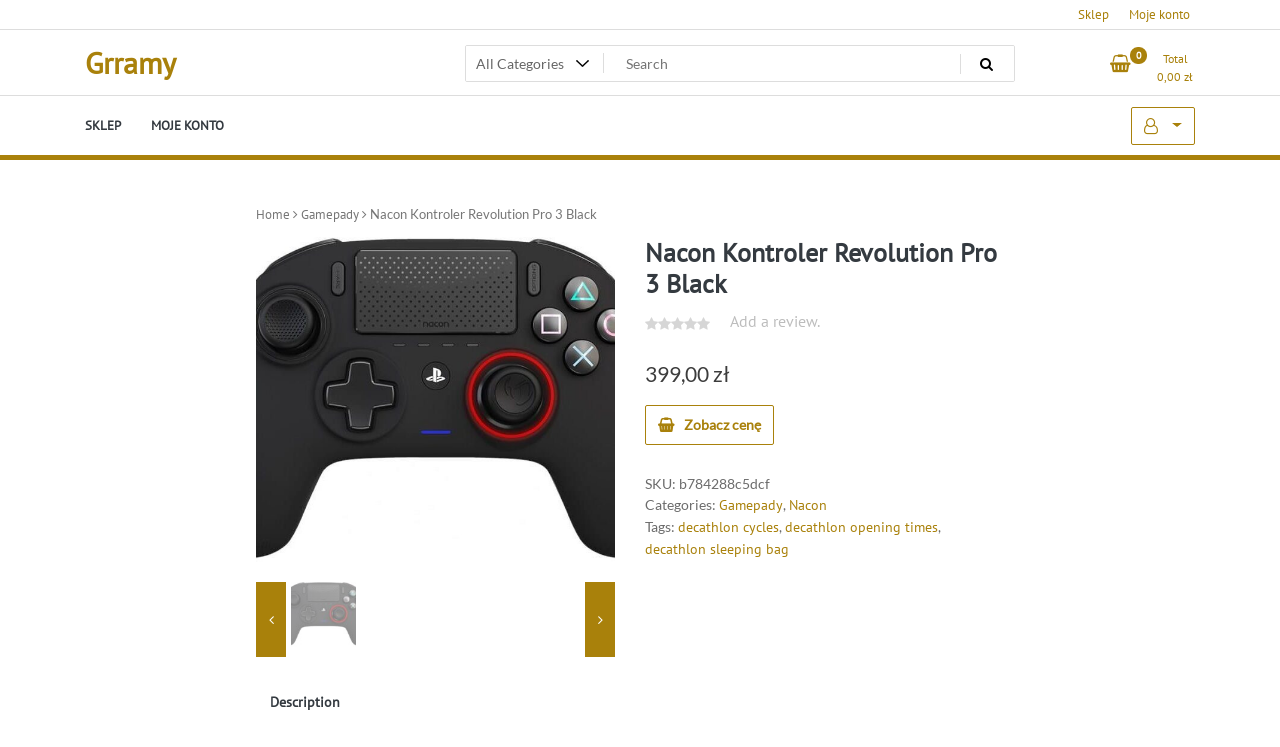

--- FILE ---
content_type: text/html; charset=UTF-8
request_url: https://grramy.pl/produkt/nacon-kontroler-revolution-pro-3-black/
body_size: 40678
content:
<!doctype html>
<html lang="pl-PL">
<head>
	<meta charset="UTF-8">
	<meta name="viewport" content="width=device-width, initial-scale=1">
	<link rel="profile" href="https://gmpg.org/xfn/11">

	<title>Nacon Kontroler Revolution Pro 3 Black &#8211; Grramy</title>
<meta name='robots' content='max-image-preview:large' />
<link rel="alternate" type="application/rss+xml" title="Grramy &raquo; Kanał z wpisami" href="https://grramy.pl/feed/" />
<link rel="alternate" type="application/rss+xml" title="Grramy &raquo; Kanał z komentarzami" href="https://grramy.pl/comments/feed/" />
<link rel="alternate" type="application/rss+xml" title="Grramy &raquo; Nacon Kontroler Revolution Pro 3 Black Kanał z komentarzami" href="https://grramy.pl/produkt/nacon-kontroler-revolution-pro-3-black/feed/" />
<link rel="alternate" title="oEmbed (JSON)" type="application/json+oembed" href="https://grramy.pl/wp-json/oembed/1.0/embed?url=https%3A%2F%2Fgrramy.pl%2Fprodukt%2Fnacon-kontroler-revolution-pro-3-black%2F" />
<link rel="alternate" title="oEmbed (XML)" type="text/xml+oembed" href="https://grramy.pl/wp-json/oembed/1.0/embed?url=https%3A%2F%2Fgrramy.pl%2Fprodukt%2Fnacon-kontroler-revolution-pro-3-black%2F&#038;format=xml" />
<style id='wp-img-auto-sizes-contain-inline-css'>
img:is([sizes=auto i],[sizes^="auto," i]){contain-intrinsic-size:3000px 1500px}
/*# sourceURL=wp-img-auto-sizes-contain-inline-css */
</style>
<style id='wp-emoji-styles-inline-css'>

	img.wp-smiley, img.emoji {
		display: inline !important;
		border: none !important;
		box-shadow: none !important;
		height: 1em !important;
		width: 1em !important;
		margin: 0 0.07em !important;
		vertical-align: -0.1em !important;
		background: none !important;
		padding: 0 !important;
	}
/*# sourceURL=wp-emoji-styles-inline-css */
</style>
<style id='wp-block-library-inline-css'>
:root{--wp-block-synced-color:#7a00df;--wp-block-synced-color--rgb:122,0,223;--wp-bound-block-color:var(--wp-block-synced-color);--wp-editor-canvas-background:#ddd;--wp-admin-theme-color:#007cba;--wp-admin-theme-color--rgb:0,124,186;--wp-admin-theme-color-darker-10:#006ba1;--wp-admin-theme-color-darker-10--rgb:0,107,160.5;--wp-admin-theme-color-darker-20:#005a87;--wp-admin-theme-color-darker-20--rgb:0,90,135;--wp-admin-border-width-focus:2px}@media (min-resolution:192dpi){:root{--wp-admin-border-width-focus:1.5px}}.wp-element-button{cursor:pointer}:root .has-very-light-gray-background-color{background-color:#eee}:root .has-very-dark-gray-background-color{background-color:#313131}:root .has-very-light-gray-color{color:#eee}:root .has-very-dark-gray-color{color:#313131}:root .has-vivid-green-cyan-to-vivid-cyan-blue-gradient-background{background:linear-gradient(135deg,#00d084,#0693e3)}:root .has-purple-crush-gradient-background{background:linear-gradient(135deg,#34e2e4,#4721fb 50%,#ab1dfe)}:root .has-hazy-dawn-gradient-background{background:linear-gradient(135deg,#faaca8,#dad0ec)}:root .has-subdued-olive-gradient-background{background:linear-gradient(135deg,#fafae1,#67a671)}:root .has-atomic-cream-gradient-background{background:linear-gradient(135deg,#fdd79a,#004a59)}:root .has-nightshade-gradient-background{background:linear-gradient(135deg,#330968,#31cdcf)}:root .has-midnight-gradient-background{background:linear-gradient(135deg,#020381,#2874fc)}:root{--wp--preset--font-size--normal:16px;--wp--preset--font-size--huge:42px}.has-regular-font-size{font-size:1em}.has-larger-font-size{font-size:2.625em}.has-normal-font-size{font-size:var(--wp--preset--font-size--normal)}.has-huge-font-size{font-size:var(--wp--preset--font-size--huge)}.has-text-align-center{text-align:center}.has-text-align-left{text-align:left}.has-text-align-right{text-align:right}.has-fit-text{white-space:nowrap!important}#end-resizable-editor-section{display:none}.aligncenter{clear:both}.items-justified-left{justify-content:flex-start}.items-justified-center{justify-content:center}.items-justified-right{justify-content:flex-end}.items-justified-space-between{justify-content:space-between}.screen-reader-text{border:0;clip-path:inset(50%);height:1px;margin:-1px;overflow:hidden;padding:0;position:absolute;width:1px;word-wrap:normal!important}.screen-reader-text:focus{background-color:#ddd;clip-path:none;color:#444;display:block;font-size:1em;height:auto;left:5px;line-height:normal;padding:15px 23px 14px;text-decoration:none;top:5px;width:auto;z-index:100000}html :where(.has-border-color){border-style:solid}html :where([style*=border-top-color]){border-top-style:solid}html :where([style*=border-right-color]){border-right-style:solid}html :where([style*=border-bottom-color]){border-bottom-style:solid}html :where([style*=border-left-color]){border-left-style:solid}html :where([style*=border-width]){border-style:solid}html :where([style*=border-top-width]){border-top-style:solid}html :where([style*=border-right-width]){border-right-style:solid}html :where([style*=border-bottom-width]){border-bottom-style:solid}html :where([style*=border-left-width]){border-left-style:solid}html :where(img[class*=wp-image-]){height:auto;max-width:100%}:where(figure){margin:0 0 1em}html :where(.is-position-sticky){--wp-admin--admin-bar--position-offset:var(--wp-admin--admin-bar--height,0px)}@media screen and (max-width:600px){html :where(.is-position-sticky){--wp-admin--admin-bar--position-offset:0px}}

/*# sourceURL=wp-block-library-inline-css */
</style><style id='global-styles-inline-css'>
:root{--wp--preset--aspect-ratio--square: 1;--wp--preset--aspect-ratio--4-3: 4/3;--wp--preset--aspect-ratio--3-4: 3/4;--wp--preset--aspect-ratio--3-2: 3/2;--wp--preset--aspect-ratio--2-3: 2/3;--wp--preset--aspect-ratio--16-9: 16/9;--wp--preset--aspect-ratio--9-16: 9/16;--wp--preset--color--black: #000000;--wp--preset--color--cyan-bluish-gray: #abb8c3;--wp--preset--color--white: #ffffff;--wp--preset--color--pale-pink: #f78da7;--wp--preset--color--vivid-red: #cf2e2e;--wp--preset--color--luminous-vivid-orange: #ff6900;--wp--preset--color--luminous-vivid-amber: #fcb900;--wp--preset--color--light-green-cyan: #7bdcb5;--wp--preset--color--vivid-green-cyan: #00d084;--wp--preset--color--pale-cyan-blue: #8ed1fc;--wp--preset--color--vivid-cyan-blue: #0693e3;--wp--preset--color--vivid-purple: #9b51e0;--wp--preset--gradient--vivid-cyan-blue-to-vivid-purple: linear-gradient(135deg,rgb(6,147,227) 0%,rgb(155,81,224) 100%);--wp--preset--gradient--light-green-cyan-to-vivid-green-cyan: linear-gradient(135deg,rgb(122,220,180) 0%,rgb(0,208,130) 100%);--wp--preset--gradient--luminous-vivid-amber-to-luminous-vivid-orange: linear-gradient(135deg,rgb(252,185,0) 0%,rgb(255,105,0) 100%);--wp--preset--gradient--luminous-vivid-orange-to-vivid-red: linear-gradient(135deg,rgb(255,105,0) 0%,rgb(207,46,46) 100%);--wp--preset--gradient--very-light-gray-to-cyan-bluish-gray: linear-gradient(135deg,rgb(238,238,238) 0%,rgb(169,184,195) 100%);--wp--preset--gradient--cool-to-warm-spectrum: linear-gradient(135deg,rgb(74,234,220) 0%,rgb(151,120,209) 20%,rgb(207,42,186) 40%,rgb(238,44,130) 60%,rgb(251,105,98) 80%,rgb(254,248,76) 100%);--wp--preset--gradient--blush-light-purple: linear-gradient(135deg,rgb(255,206,236) 0%,rgb(152,150,240) 100%);--wp--preset--gradient--blush-bordeaux: linear-gradient(135deg,rgb(254,205,165) 0%,rgb(254,45,45) 50%,rgb(107,0,62) 100%);--wp--preset--gradient--luminous-dusk: linear-gradient(135deg,rgb(255,203,112) 0%,rgb(199,81,192) 50%,rgb(65,88,208) 100%);--wp--preset--gradient--pale-ocean: linear-gradient(135deg,rgb(255,245,203) 0%,rgb(182,227,212) 50%,rgb(51,167,181) 100%);--wp--preset--gradient--electric-grass: linear-gradient(135deg,rgb(202,248,128) 0%,rgb(113,206,126) 100%);--wp--preset--gradient--midnight: linear-gradient(135deg,rgb(2,3,129) 0%,rgb(40,116,252) 100%);--wp--preset--font-size--small: 13px;--wp--preset--font-size--medium: 20px;--wp--preset--font-size--large: 36px;--wp--preset--font-size--x-large: 42px;--wp--preset--spacing--20: 0.44rem;--wp--preset--spacing--30: 0.67rem;--wp--preset--spacing--40: 1rem;--wp--preset--spacing--50: 1.5rem;--wp--preset--spacing--60: 2.25rem;--wp--preset--spacing--70: 3.38rem;--wp--preset--spacing--80: 5.06rem;--wp--preset--shadow--natural: 6px 6px 9px rgba(0, 0, 0, 0.2);--wp--preset--shadow--deep: 12px 12px 50px rgba(0, 0, 0, 0.4);--wp--preset--shadow--sharp: 6px 6px 0px rgba(0, 0, 0, 0.2);--wp--preset--shadow--outlined: 6px 6px 0px -3px rgb(255, 255, 255), 6px 6px rgb(0, 0, 0);--wp--preset--shadow--crisp: 6px 6px 0px rgb(0, 0, 0);}:where(.is-layout-flex){gap: 0.5em;}:where(.is-layout-grid){gap: 0.5em;}body .is-layout-flex{display: flex;}.is-layout-flex{flex-wrap: wrap;align-items: center;}.is-layout-flex > :is(*, div){margin: 0;}body .is-layout-grid{display: grid;}.is-layout-grid > :is(*, div){margin: 0;}:where(.wp-block-columns.is-layout-flex){gap: 2em;}:where(.wp-block-columns.is-layout-grid){gap: 2em;}:where(.wp-block-post-template.is-layout-flex){gap: 1.25em;}:where(.wp-block-post-template.is-layout-grid){gap: 1.25em;}.has-black-color{color: var(--wp--preset--color--black) !important;}.has-cyan-bluish-gray-color{color: var(--wp--preset--color--cyan-bluish-gray) !important;}.has-white-color{color: var(--wp--preset--color--white) !important;}.has-pale-pink-color{color: var(--wp--preset--color--pale-pink) !important;}.has-vivid-red-color{color: var(--wp--preset--color--vivid-red) !important;}.has-luminous-vivid-orange-color{color: var(--wp--preset--color--luminous-vivid-orange) !important;}.has-luminous-vivid-amber-color{color: var(--wp--preset--color--luminous-vivid-amber) !important;}.has-light-green-cyan-color{color: var(--wp--preset--color--light-green-cyan) !important;}.has-vivid-green-cyan-color{color: var(--wp--preset--color--vivid-green-cyan) !important;}.has-pale-cyan-blue-color{color: var(--wp--preset--color--pale-cyan-blue) !important;}.has-vivid-cyan-blue-color{color: var(--wp--preset--color--vivid-cyan-blue) !important;}.has-vivid-purple-color{color: var(--wp--preset--color--vivid-purple) !important;}.has-black-background-color{background-color: var(--wp--preset--color--black) !important;}.has-cyan-bluish-gray-background-color{background-color: var(--wp--preset--color--cyan-bluish-gray) !important;}.has-white-background-color{background-color: var(--wp--preset--color--white) !important;}.has-pale-pink-background-color{background-color: var(--wp--preset--color--pale-pink) !important;}.has-vivid-red-background-color{background-color: var(--wp--preset--color--vivid-red) !important;}.has-luminous-vivid-orange-background-color{background-color: var(--wp--preset--color--luminous-vivid-orange) !important;}.has-luminous-vivid-amber-background-color{background-color: var(--wp--preset--color--luminous-vivid-amber) !important;}.has-light-green-cyan-background-color{background-color: var(--wp--preset--color--light-green-cyan) !important;}.has-vivid-green-cyan-background-color{background-color: var(--wp--preset--color--vivid-green-cyan) !important;}.has-pale-cyan-blue-background-color{background-color: var(--wp--preset--color--pale-cyan-blue) !important;}.has-vivid-cyan-blue-background-color{background-color: var(--wp--preset--color--vivid-cyan-blue) !important;}.has-vivid-purple-background-color{background-color: var(--wp--preset--color--vivid-purple) !important;}.has-black-border-color{border-color: var(--wp--preset--color--black) !important;}.has-cyan-bluish-gray-border-color{border-color: var(--wp--preset--color--cyan-bluish-gray) !important;}.has-white-border-color{border-color: var(--wp--preset--color--white) !important;}.has-pale-pink-border-color{border-color: var(--wp--preset--color--pale-pink) !important;}.has-vivid-red-border-color{border-color: var(--wp--preset--color--vivid-red) !important;}.has-luminous-vivid-orange-border-color{border-color: var(--wp--preset--color--luminous-vivid-orange) !important;}.has-luminous-vivid-amber-border-color{border-color: var(--wp--preset--color--luminous-vivid-amber) !important;}.has-light-green-cyan-border-color{border-color: var(--wp--preset--color--light-green-cyan) !important;}.has-vivid-green-cyan-border-color{border-color: var(--wp--preset--color--vivid-green-cyan) !important;}.has-pale-cyan-blue-border-color{border-color: var(--wp--preset--color--pale-cyan-blue) !important;}.has-vivid-cyan-blue-border-color{border-color: var(--wp--preset--color--vivid-cyan-blue) !important;}.has-vivid-purple-border-color{border-color: var(--wp--preset--color--vivid-purple) !important;}.has-vivid-cyan-blue-to-vivid-purple-gradient-background{background: var(--wp--preset--gradient--vivid-cyan-blue-to-vivid-purple) !important;}.has-light-green-cyan-to-vivid-green-cyan-gradient-background{background: var(--wp--preset--gradient--light-green-cyan-to-vivid-green-cyan) !important;}.has-luminous-vivid-amber-to-luminous-vivid-orange-gradient-background{background: var(--wp--preset--gradient--luminous-vivid-amber-to-luminous-vivid-orange) !important;}.has-luminous-vivid-orange-to-vivid-red-gradient-background{background: var(--wp--preset--gradient--luminous-vivid-orange-to-vivid-red) !important;}.has-very-light-gray-to-cyan-bluish-gray-gradient-background{background: var(--wp--preset--gradient--very-light-gray-to-cyan-bluish-gray) !important;}.has-cool-to-warm-spectrum-gradient-background{background: var(--wp--preset--gradient--cool-to-warm-spectrum) !important;}.has-blush-light-purple-gradient-background{background: var(--wp--preset--gradient--blush-light-purple) !important;}.has-blush-bordeaux-gradient-background{background: var(--wp--preset--gradient--blush-bordeaux) !important;}.has-luminous-dusk-gradient-background{background: var(--wp--preset--gradient--luminous-dusk) !important;}.has-pale-ocean-gradient-background{background: var(--wp--preset--gradient--pale-ocean) !important;}.has-electric-grass-gradient-background{background: var(--wp--preset--gradient--electric-grass) !important;}.has-midnight-gradient-background{background: var(--wp--preset--gradient--midnight) !important;}.has-small-font-size{font-size: var(--wp--preset--font-size--small) !important;}.has-medium-font-size{font-size: var(--wp--preset--font-size--medium) !important;}.has-large-font-size{font-size: var(--wp--preset--font-size--large) !important;}.has-x-large-font-size{font-size: var(--wp--preset--font-size--x-large) !important;}
/*# sourceURL=global-styles-inline-css */
</style>

<style id='classic-theme-styles-inline-css'>
/*! This file is auto-generated */
.wp-block-button__link{color:#fff;background-color:#32373c;border-radius:9999px;box-shadow:none;text-decoration:none;padding:calc(.667em + 2px) calc(1.333em + 2px);font-size:1.125em}.wp-block-file__button{background:#32373c;color:#fff;text-decoration:none}
/*# sourceURL=/wp-includes/css/classic-themes.min.css */
</style>
<link rel='stylesheet' id='photoswipe-css' href='https://grramy.pl/wp-content/plugins/woocommerce/assets/css/photoswipe/photoswipe.min.css?ver=6.4.1' media='all' />
<link rel='stylesheet' id='photoswipe-default-skin-css' href='https://grramy.pl/wp-content/plugins/woocommerce/assets/css/photoswipe/default-skin/default-skin.min.css?ver=6.4.1' media='all' />
<link rel='stylesheet' id='woocommerce-layout-css' href='https://grramy.pl/wp-content/plugins/woocommerce/assets/css/woocommerce-layout.css?ver=6.4.1' media='all' />
<link rel='stylesheet' id='woocommerce-smallscreen-css' href='https://grramy.pl/wp-content/plugins/woocommerce/assets/css/woocommerce-smallscreen.css?ver=6.4.1' media='only screen and (max-width: 768px)' />
<link rel='stylesheet' id='woocommerce-general-css' href='https://grramy.pl/wp-content/plugins/woocommerce/assets/css/woocommerce.css?ver=6.4.1' media='all' />
<style id='woocommerce-inline-inline-css'>
.woocommerce form .form-row .required { visibility: visible; }
/*# sourceURL=woocommerce-inline-inline-css */
</style>
<link rel='stylesheet' id='newstore-google-font-css' href='https://grramy.pl/wp-content/fonts/c86ae933549e29a427f72e8fd3f4efe4.css?ver=6.9' media='all' />
<link rel='stylesheet' id='bootstrap-css' href='https://grramy.pl/wp-content/themes/newstore/css/bootstrap.min.css?ver=6.9' media='all' />
<link rel='stylesheet' id='owl-carousel-css' href='https://grramy.pl/wp-content/themes/newstore/css/owl.carousel.min.css?ver=6.9' media='all' />
<link rel='stylesheet' id='owl-theme-css' href='https://grramy.pl/wp-content/themes/newstore/css/owl.theme.default.min.css?ver=6.9' media='all' />
<link rel='stylesheet' id='simplelightbox-css' href='https://grramy.pl/wp-content/themes/newstore/css/simple-lightbox.min.css?ver=6.9' media='all' />
<link rel='stylesheet' id='font-awesome-css' href='https://grramy.pl/wp-content/themes/newstore/css/font-awesome.min.css?ver=6.9' media='all' />
<link rel='stylesheet' id='newstore-main-nav-css' href='https://grramy.pl/wp-content/themes/newstore/css/main-nav.css?ver=6.9' media='all' />
<link rel='stylesheet' id='newstore-style-css' href='https://grramy.pl/wp-content/themes/newstore/style.css?ver=6.9' media='all' />
<link rel='stylesheet' id='fastshop-ecommerce-style-css' href='https://grramy.pl/wp-content/themes/fastshop-ecommerce/assets/css/min/main.css?ver=6.9' media='all' />
<link rel='stylesheet' id='newstore-media-style-css' href='https://grramy.pl/wp-content/themes/newstore/css/media-style.css?ver=6.9' media='all' />
<script src="https://grramy.pl/wp-includes/js/jquery/jquery.min.js?ver=3.7.1" id="jquery-core-js"></script>
<script src="https://grramy.pl/wp-includes/js/jquery/jquery-migrate.min.js?ver=3.4.1" id="jquery-migrate-js"></script>
<script src="https://grramy.pl/wp-content/themes/newstore/js/owl.carousel.js?ver=6.9" id="owl-carousel-js"></script>
<script src="https://grramy.pl/wp-content/themes/newstore/js/simple-lightbox.jquery.min.js?ver=6.9" id="simple-lightbox-js"></script>
<script src="https://grramy.pl/wp-content/themes/newstore/js/popper.min.js?ver=6.9" id="popper-js"></script>
<script src="https://grramy.pl/wp-content/themes/newstore/js/bootstrap.min.js?ver=6.9" id="bootstrap-js"></script>
<script src="https://grramy.pl/wp-content/themes/newstore/js/jquery.ez-plus-custom.js?ver=6.9" id="jquery-ez-plus-js"></script>
<script src="https://grramy.pl/wp-content/themes/newstore/js/jquery.sticky-sidebar.min.js?ver=6.9" id="jquery-sticky-sidebar-js"></script>
<script src="https://grramy.pl/wp-content/themes/newstore/js/skip-link-focus-fix.js?ver=6.9" id="newstore-skip-link-focus-fix-js"></script>
<script id="newstore-custom-script-js-extra">
var newstore_script_obj = {"rtl":"","sticky_header":"1"};
//# sourceURL=newstore-custom-script-js-extra
</script>
<script src="https://grramy.pl/wp-content/themes/newstore/js/custom-script.js?ver=6.9" id="newstore-custom-script-js"></script>
<link rel="https://api.w.org/" href="https://grramy.pl/wp-json/" /><link rel="alternate" title="JSON" type="application/json" href="https://grramy.pl/wp-json/wp/v2/product/331" /><link rel="EditURI" type="application/rsd+xml" title="RSD" href="https://grramy.pl/xmlrpc.php?rsd" />
<meta name="generator" content="WordPress 6.9" />
<meta name="generator" content="WooCommerce 6.4.1" />
<link rel="canonical" href="https://grramy.pl/produkt/nacon-kontroler-revolution-pro-3-black/" />
<link rel='shortlink' href='https://grramy.pl/?p=331' />
<link rel="pingback" href="https://grramy.pl/xmlrpc.php">	<noscript><style>.woocommerce-product-gallery{ opacity: 1 !important; }</style></noscript>
			<style id="wp-custom-css">
			.woocommerce ul.products li.product a img {
    height: 230px;
    object-fit: contain;
}

.woocommerce ul.products li.product .woocommerce-loop-product__title {
    height: 90px;
    overflow: hidden;
}
		</style>
		</head>

<body class="wp-singular product-template-default single single-product postid-331 wp-theme-newstore wp-child-theme-fastshop-ecommerce theme-newstore woocommerce woocommerce-page woocommerce-no-js full woocommerce-active">
<div id="page" class="site">
	<a class="skip-link screen-reader-text" href="#content">Skip to content</a>

	<header id="masthead" class="site-header">
  	<div class="header-topbar">
		<div class="container">
			<div class="row">
				<div class="col-md-6 text-small-center text-left">        </div>
				<div class="col-md-6 text-small-center text-right">
					<ul id="topbar-menu" class="topbar-menu"><li id="menu-item-836" class="menu-item menu-item-type-post_type menu-item-object-page menu-item-home current_page_parent menu-item-836"><a href="https://grramy.pl/">Sklep</a></li>
<li id="menu-item-837" class="menu-item menu-item-type-post_type menu-item-object-page menu-item-837"><a href="https://grramy.pl/moje-konto/">Moje konto</a></li>
</ul>					    <ul class="header-topbar-links">
            </ul>
    				</div>
			</div>
		</div>
	</div>
	<div class="header-middle">
		<div class="container">
		<div class="row align-items-center">
	<div class="header-branding col-md-4 col-sm-12 text-sm-center mx-auto">
		<div class="site-branding">
							<p class="site-title"><a href="https://grramy.pl/" rel="home">Grramy</a></p>
						</div><!-- .site-branding -->
	</div>
	<div class="header-search-and-cart col-md-8 col-sm-12 sm-text-center mx-auto">
		<div class="row">
			<div class="col header-wcsearch-form-container mx-auto">
				<form role="search" method="get" class="search-form nestore-search-form d-block w-100" autocomplete="off" action="https://grramy.pl/">
	<div class="w-100 search-form-inner">
		<div class="search-form-cat-container">
		<select  name='product_cat' id='product_cat' class='search-form-categories'>
	<option value='0'>All Categories</option>
	<option class="level-0" value="okulary-vr">Okulary VR</option>
	<option class="level-0" value="zabawki-zdalnie-sterowane">Zabawki zdalnie sterowane</option>
	<option class="level-0" value="artyk">Artyk</option>
	<option class="level-0" value="gry-do-pobrania-na-pc">Gry do pobrania na PC</option>
	<option class="level-0" value="ubisoft">Ubisoft</option>
	<option class="level-0" value="gry-karciane">Gry karciane</option>
	<option class="level-0" value="pokemon-company-international">Pokemon Company International</option>
	<option class="level-0" value="gry-playstation-4">Gry PlayStation 4</option>
	<option class="level-0" value="numskull-games">Numskull Games</option>
	<option class="level-0" value="gry-planszowe">Gry planszowe</option>
	<option class="level-0" value="galakta">Galakta</option>
	<option class="level-0" value="winning-moves">WINNING MOVES</option>
	<option class="level-0" value="pozostale-akcesoria-i-kontrolery-do-gier">Pozostałe akcesoria i kontrolery do gier</option>
	<option class="level-0" value="wheel-stand-pro">Wheel Stand Pro</option>
	<option class="level-0" value="iceberg-interactive">Iceberg Interactive</option>
	<option class="level-0" value="gry-pc">Gry PC</option>
	<option class="level-0" value="techland">Techland</option>
	<option class="level-0" value="zabawki-militarne">Zabawki militarne</option>
	<option class="level-0" value="hasbro">Hasbro</option>
	<option class="level-0" value="gry-do-pobrania-na-xbox-one">Gry do pobrania na Xbox One</option>
	<option class="level-0" value="microsoft">Microsoft</option>
	<option class="level-0" value="steam">Steam</option>
	<option class="level-0" value="gry-fabularne-rpg">Gry fabularne RPG</option>
	<option class="level-0" value="wizards-of-the-coast">Wizards of the Coast</option>
	<option class="level-0" value="mlynki-do-kawy">Młynki do kawy</option>
	<option class="level-0" value="esperanza">Esperanza</option>
	<option class="level-0" value="gry-dzieciece">Gry dziecięce</option>
	<option class="level-0" value="trefl">Trefl</option>
	<option class="level-0" value="mindscape">Mindscape</option>
	<option class="level-0" value="htc">HTC</option>
	<option class="level-0" value="lucky-duck">Lucky Duck</option>
	<option class="level-0" value="gadzety-dla-graczy">Gadżety dla graczy</option>
	<option class="level-0" value="nintendo">Nintendo</option>
	<option class="level-0" value="kolumny-podlogowe">Kolumny podłogowe</option>
	<option class="level-0" value="heco">Heco</option>
	<option class="level-0" value="klawiatury">Klawiatury</option>
	<option class="level-0" value="keychron">Keychron</option>
	<option class="level-0" value="monitory">Monitory</option>
	<option class="level-0" value="gigabyte">Gigabyte</option>
	<option class="level-0" value="klocki">Klocki</option>
	<option class="level-0" value="lego">LEGO</option>
	<option class="level-0" value="sony">Sony</option>
	<option class="level-0" value="lucrum-games">Lucrum Games</option>
	<option class="level-0" value="tm-toys">TM Toys</option>
	<option class="level-0" value="g3">G3</option>
	<option class="level-0" value="joysticki">Joysticki</option>
	<option class="level-0" value="thrustmaster">ThrustMaster</option>
	<option class="level-0" value="obiektywy">Obiektywy</option>
	<option class="level-0" value="laowa">Laowa</option>
	<option class="level-0" value="alexander">Alexander</option>
	<option class="level-0" value="gry-hazardowe">Gry hazardowe</option>
	<option class="level-0" value="mks">MKS</option>
	<option class="level-0" value="gry-do-pobrania-na-xbox-360">Gry do pobrania na Xbox 360</option>
	<option class="level-0" value="xbox">Xbox</option>
	<option class="level-0" value="zabawki-ekologiczne">Zabawki ekologiczne</option>
	<option class="level-0" value="goki">Goki</option>
	<option class="level-0" value="epee">Epee</option>
	<option class="level-0" value="2k-games">2K Games</option>
	<option class="level-0" value="gry-nintendo-switch">Gry Nintendo Switch</option>
	<option class="level-0" value="smartfony">Smartfony</option>
	<option class="level-0" value="figurki-kolekcjonerskie">Figurki kolekcjonerskie</option>
	<option class="level-0" value="bandai">Bandai</option>
	<option class="level-0" value="ensemble-studios">Ensemble Studios</option>
	<option class="level-0" value="puzzle">Puzzle</option>
	<option class="level-0" value="square-enix">Square Enix</option>
	<option class="level-0" value="portal-games">Portal Games</option>
	<option class="level-0" value="rebel">Rebel</option>
	<option class="level-0" value="lg">LG</option>
	<option class="level-0" value="gry-playstation-5">Gry PlayStation 5</option>
	<option class="level-0" value="flying-wild-hog">Flying Wild Hog</option>
	<option class="level-0" value="ogry-games">Ogry Games</option>
	<option class="level-0" value="gamepady">Gamepady</option>
	<option class="level-0" value="hori">Hori</option>
	<option class="level-0" value="gry-do-pobrania-na-playstation-4">Gry do pobrania na Playstation 4</option>
	<option class="level-0" value="turtle-rock">Turtle Rock</option>
	<option class="level-0" value="id-software">id Software</option>
	<option class="level-0" value="kangur">Kangur</option>
	<option class="level-0" value="drony">Drony</option>
	<option class="level-0" value="dji">DJI</option>
	<option class="level-0" value="plug-in-digital">Plug In Digital</option>
	<option class="level-0" value="gry-xbox-one">Gry Xbox One</option>
	<option class="level-0" value="koch-media">Koch Media</option>
	<option class="level-0" value="gry-playstation-vita">Gry PlayStation Vita</option>
	<option class="level-0" value="kody-i-karty-pre-paid">Kody i karty pre-paid</option>
	<option class="level-0" value="pozostaly-sprzet-video">Pozostały sprzęt video</option>
	<option class="level-0" value="brennenstuhl">Brennenstuhl</option>
	<option class="level-0" value="swede">Swede</option>
	<option class="level-0" value="lamiglowki">Łamigłówki</option>
	<option class="level-0" value="moyu">MoYu</option>
	<option class="level-0" value="kable-przewody-i-wtyki">Kable przewody i wtyki</option>
	<option class="level-0" value="powera">PowerA</option>
	<option class="level-0" value="alleblox">Alleblox</option>
	<option class="level-0" value="pegasus-spiele">Pegasus Spiele</option>
	<option class="level-0" value="konsole-do-gier">Konsole do gier</option>
	<option class="level-0" value="iso-trade">Iso Trade</option>
	<option class="level-0" value="serenity-forge">Serenity Forge</option>
	<option class="level-0" value="schmidt-spiele">Schmidt Spiele</option>
	<option class="level-0" value="martius">Martius</option>
	<option class="level-0" value="mimimi-productions">Mimimi Productions</option>
	<option class="level-0" value="maximum-games">Maximum Games</option>
	<option class="level-0" value="iuvi-games">IUVI Games</option>
	<option class="level-0" value="soedesco">Soedesco</option>
	<option class="level-0" value="educa">Educa</option>
	<option class="level-0" value="ryu-ga-gotoku-studio">Ryu ga Gotoku Studio</option>
	<option class="level-0" value="sigma">Sigma</option>
	<option class="level-0" value="laptopy">Laptopy</option>
	<option class="level-0" value="barbo-toys">Barbo Toys</option>
	<option class="level-0" value="warner-bros">Warner Bros</option>
	<option class="level-0" value="piloty">Piloty</option>
	<option class="level-0" value="microids">Microids</option>
	<option class="level-0" value="bt21">BT21</option>
	<option class="level-0" value="ea-sports">EA Sports</option>
	<option class="level-0" value="konami">Konami</option>
	<option class="level-0" value="spin-master">Spin Master</option>
	<option class="level-0" value="riot">Riot</option>
	<option class="level-0" value="kylotonn">Kylotonn</option>
	<option class="level-0" value="striking-distance-studios">Striking Distance Studios</option>
	<option class="level-0" value="playway">PlayWay</option>
	<option class="level-0" value="maskotki">Maskotki</option>
	<option class="level-0" value="keel-toys">Keel Toys</option>
	<option class="level-0" value="dyski-ssd">Dyski SSD</option>
	<option class="level-0" value="samsung">Samsung</option>
	<option class="level-0" value="sega">Sega</option>
	<option class="level-0" value="cenega">Cenega</option>
	<option class="level-0" value="gry-xbox-series-x">Gry Xbox Series X</option>
	<option class="level-0" value="capcom">Capcom</option>
	<option class="level-0" value="bigtoys">Bigtoys</option>
	<option class="level-0" value="disney-interactive">Disney Interactive</option>
	<option class="level-0" value="electronic-arts">ELECTRONIC ARTS</option>
	<option class="level-0" value="visual-concepts">Visual Concepts</option>
	<option class="level-0" value="fotele-dla-graczy">Fotele dla graczy</option>
	<option class="level-0" value="msi">MSI</option>
	<option class="level-0" value="soundbary">Soundbary</option>
	<option class="level-0" value="media-tech">Media-Tech</option>
	<option class="level-0" value="multigra">Multigra</option>
	<option class="level-0" value="myszy-i-trackballe">Myszy i trackballe</option>
	<option class="level-0" value="logitech">Logitech</option>
	<option class="level-0" value="sluchawki">Słuchawki</option>
	<option class="level-0" value="nacon">Nacon</option>
	<option class="level-0" value="motion-twin">Motion Twin</option>
	<option class="level-0" value="figurki-makiety-i-zestawy">Figurki makiety i zestawy</option>
	<option class="level-0" value="lansay">Lansay</option>
	<option class="level-0" value="thq">THQ</option>
	<option class="level-0" value="krzeselka-do-karmienia">Krzesełka do karmienia</option>
	<option class="level-0" value="safety-1st">Safety 1st</option>
	<option class="level-0" value="ravensburger">Ravensburger</option>
	<option class="level-0" value="lacerta">Lacerta</option>
	<option class="level-0" value="wozki-dla-lalek">Wózki dla lalek</option>
	<option class="level-0" value="hot-hit">Hot Hit</option>
	<option class="level-0" value="modecom">MODECOM</option>
	<option class="level-0" value="gry-nintendo-3ds">Gry Nintendo 3DS</option>
	<option class="level-0" value="bethesda">Bethesda</option>
	<option class="level-0" value="egmont">Egmont</option>
	<option class="level-0" value="kalypso-media">Kalypso Media</option>
	<option class="level-0" value="tuna">Tuna</option>
	<option class="level-0" value="kamery-sportowe">Kamery sportowe</option>
	<option class="level-0" value="gopro">GoPro</option>
	<option class="level-0" value="vilac">Vilac</option>
	<option class="level-0" value="obudowy-komputerowe">Obudowy komputerowe</option>
	<option class="level-0" value="silentiumpc">SilentiumPC</option>
	<option class="level-0" value="kierownice">Kierownice</option>
	<option class="level-0" value="gry-nintendo-ds">Gry Nintendo DS</option>
	<option class="level-0" value="telewizory">Telewizory</option>
	<option class="level-0" value="jvc">JVC</option>
	<option class="level-0" value="namco-bandai">Namco Bandai</option>
	<option class="level-0" value="cada">Cada</option>
	<option class="level-0" value="foxgames">foxgames</option>
	<option class="level-0" value="akcesoria-do-gier">Akcesoria do gier</option>
	<option class="level-0" value="ultra-pro">Ultra Pro</option>
	<option class="level-0" value="sloyca">Sloyca</option>
	<option class="level-0" value="przedluzacze">Przedłużacze</option>
	<option class="level-0" value="dell">Dell</option>
	<option class="level-0" value="dumel-discovery">Dumel Discovery</option>
	<option class="level-0" value="valve">Valve</option>
	<option class="level-0" value="merge-games">Merge Games</option>
	<option class="level-0" value="cobra">Cobra</option>
	<option class="level-0" value="serwisy-do-kawy-i-herbaty">Serwisy do kawy i herbaty</option>
	<option class="level-0" value="tracer">Tracer</option>
	<option class="level-0" value="gry-xbox-360">Gry Xbox 360</option>
	<option class="level-0" value="glosniki-przenosne">Głośniki przenośne</option>
	<option class="level-0" value="granna">Granna</option>
	<option class="level-0" value="psn">PSN</option>
	<option class="level-0" value="programy-biurowe">Programy biurowe</option>
	<option class="level-0" value="steeldigi">SteelDigi</option>
	<option class="level-0" value="meridiem">Meridiem</option>
	<option class="level-0" value="icom">Icom</option>
	<option class="level-0" value="lalki">Lalki</option>
	<option class="level-0" value="urzadzenia-wielofunkcyjne-laserowe">Urządzenia wielofunkcyjne laserowe</option>
	<option class="level-0" value="brother">Brother</option>
	<option class="level-0" value="raw-fury">Raw Fury</option>
	<option class="level-0" value="asmodee">Asmodee</option>
	<option class="level-0" value="osome-studio">OSome Studio</option>
	<option class="level-0" value="ea-games">EA Games</option>
	<option class="level-0" value="bicycle">Bicycle</option>
	<option class="level-0" value="podzespoly-do-laptopow">Podzespoły do laptopów</option>
	<option class="level-0" value="akcesoria-dla-lalek">Akcesoria dla lalek</option>
	<option class="level-0" value="barbie">Barbie</option>
	<option class="level-0" value="remedy-entertainment">Remedy Entertainment</option>
	<option class="level-0" value="bloober-team">Bloober Team</option>
	<option class="level-0" value="leantoys">Leantoys</option>
	<option class="level-0" value="kinderkraft">Kinderkraft</option>
	<option class="level-0" value="clementoni">Clementoni</option>
	<option class="level-0" value="qiyi">QiYi</option>
	<option class="level-0" value="bohemia-interactive">Bohemia Interactive</option>
	<option class="level-0" value="asus">ASUS</option>
	<option class="level-0" value="gry-do-pobrania-na-nintendo">Gry do pobrania na Nintendo</option>
	<option class="level-0" value="zoch">Zoch</option>
	<option class="level-0" value="nasza-ksiegarnia">Nasza Księgarnia</option>
	<option class="level-0" value="djeco">Djeco</option>
	<option class="level-0" value="8bitdo">8Bitdo</option>
	<option class="level-0" value="piatnik">Piatnik</option>
	<option class="level-0" value="atari">Atari</option>
	<option class="level-0" value="big-ben">Big Ben</option>
	<option class="level-0" value="phalanx">Phalanx</option>
	<option class="level-0" value="eden-industries">Eden Industries</option>
	<option class="level-0" value="systemy-operacyjne">Systemy operacyjne</option>
	<option class="level-0" value="gry-figurkowe-i-bitewne">Gry figurkowe i bitewne</option>
	<option class="level-0" value="games-workshop">Games Workshop</option>
	<option class="level-0" value="slightly-mad-studios">Slightly Mad Studios</option>
	<option class="level-0" value="gearbox-software">Gearbox Software</option>
	<option class="level-0" value="roll7">Roll7</option>
	<option class="level-0" value="humble-bundle">Humble Bundle</option>
	<option class="level-0" value="gry-playstation-portable">Gry PlayStation Portable</option>
	<option class="level-0" value="cd-projekt">CD Projekt</option>
	<option class="level-0" value="4a-games">4A Games</option>
	<option class="level-0" value="tablety-pc">Tablety PC</option>
	<option class="level-0" value="umax">Umax</option>
	<option class="level-0" value="dgt">DGT</option>
	<option class="level-0" value="adamigo">Adamigo</option>
	<option class="level-0" value="soleil">Soleil</option>
	<option class="level-0" value="jbl">JBL</option>
	<option class="level-0" value="funbox">Funbox</option>
	<option class="level-0" value="torus-games">Torus Games</option>
	<option class="level-0" value="karty-graficzne">Karty graficzne</option>
	<option class="level-0" value="powercolor">PowerColor</option>
	<option class="level-0" value="fury">Fury</option>
	<option class="level-0" value="futeraly-plecaki-i-torby-fotograficzne">Futerały plecaki i torby fotograficzne</option>
	<option class="level-0" value="spc-gear">SPC Gear</option>
	<option class="level-0" value="steamforged">Steamforged</option>
	<option class="level-0" value="travellers-tales">Traveller’s Tales</option>
	<option class="level-0" value="crystal-dynamics">Crystal Dynamics</option>
	<option class="level-0" value="wozki-spacerowe">Wózki spacerowe</option>
	<option class="level-0" value="iiyama">iiyama</option>
	<option class="level-0" value="avalanche-studios">Avalanche Studios</option>
	<option class="level-0" value="mofangjiaoshi">MoFangJiaoShi</option>
	<option class="level-0" value="gamemill-entertainment">GameMill Entertainment</option>
	<option class="level-0" value="zabawki-interaktywne">Zabawki interaktywne</option>
	<option class="level-0" value="pokemon">Pokemon</option>
	<option class="level-0" value="evercade">Evercade</option>
	<option class="level-0" value="albi">Albi</option>
	<option class="level-0" value="naughty-dog">Naughty Dog</option>
	<option class="level-0" value="gry-playstation-3">Gry PlayStation 3</option>
	<option class="level-0" value="private-division">Private Division</option>
	<option class="level-0" value="my-arcade">My Arcade</option>
	<option class="level-0" value="fantasy-flight-games">Fantasy Flight Games</option>
	<option class="level-0" value="bioware">BioWare</option>
	<option class="level-0" value="gry-nintendo-wii-u">Gry Nintendo Wii U</option>
	<option class="level-0" value="pokrywy-akwariowe-i-akcesoria-oswietleniowe">Pokrywy akwariowe i akcesoria oświetleniowe</option>
	<option class="level-0" value="aquael">Aquael</option>
	<option class="level-0" value="arc-system-works">Arc System Works</option>
	<option class="level-0" value="frontier-developments">Frontier Developments</option>
	<option class="level-0" value="jokomisiada">Jokomisiada</option>
	<option class="level-0" value="frogwares">Frogwares</option>
	<option class="level-0" value="themeatly-games">TheMeatly Games</option>
	<option class="level-0" value="hell-gamer">Hell-Gamer</option>
	<option class="level-0" value="kable-i-tasmy">Kable i taśmy</option>
	<option class="level-0" value="speedlink">Speedlink</option>
	<option class="level-0" value="kucyki">Kucyki</option>
	<option class="level-0" value="just-for-games">Just For Games</option>
	<option class="level-0" value="szlifierki-i-polerki">Szlifierki i polerki</option>
	<option class="level-0" value="dewalt">DeWalt</option>
	<option class="level-0" value="rockstar-games">Rockstar Games</option>
	<option class="level-0" value="stoliki-uchwyty-i-polki-rtv">Stoliki uchwyty i półki RTV</option>
	<option class="level-0" value="hans-im-gluck">Hans Im Gluck</option>
	<option class="level-0" value="szkolne-artykuly-papiernicze">Szkolne artykuły papiernicze</option>
	<option class="level-0" value="cubic-fun">CUBIC FUN</option>
	<option class="level-0" value="obsidian-entertainment">Obsidian Entertainment</option>
	<option class="level-0" value="cube-factory-of-ideas">Cube Factory of Ideas</option>
	<option class="level-0" value="playdead">PlayDead</option>
	<option class="level-0" value="nikon">Nikon</option>
	<option class="level-0" value="imba-seat">IMBA seat</option>
	<option class="level-0" value="giants-software">Giants Software</option>
	<option class="level-0" value="deep-silver">Deep Silver</option>
	<option class="level-0" value="genesis">Genesis</option>
	<option class="level-0" value="abysse">Abysse</option>
	<option class="level-0" value="vortex-virtual-reality">Vortex Virtual Reality</option>
	<option class="level-0" value="lean">Lean</option>
	<option class="level-0" value="panele-pokrowce-i-etui-na-konsole">Panele pokrowce i etui na konsole</option>
	<option class="level-0" value="marigames">Marigames</option>
	<option class="level-0" value="radioodtwarzacze-samochodowe">Radioodtwarzacze samochodowe</option>
	<option class="level-0" value="xblitz">XBLITZ</option>
	<option class="level-0" value="steelseries">Steelseries</option>
	<option class="level-0" value="hp">HP</option>
	<option class="level-0" value="gigamic">Gigamic</option>
	<option class="level-0" value="bard">Bard</option>
	<option class="level-0" value="aparaty-cyfrowe">Aparaty cyfrowe</option>
	<option class="level-0" value="kodak">Kodak</option>
	<option class="level-0" value="gentlemens-hardware">Gentlemen&#8217;s Hardware</option>
	<option class="level-0" value="baldar-games">Baldar Games</option>
	<option class="level-0" value="blizzard-entertainment">Blizzard Entertainment</option>
	<option class="level-0" value="kosmetyki-dla-dzieci-i-niemowlat">Kosmetyki dla dzieci i niemowląt</option>
	<option class="level-0" value="teva">TEVA</option>
	<option class="level-0" value="lozeczka-dzieciece">Łóżeczka dziecięce</option>
	<option class="level-0" value="skiddou">Skiddou</option>
	<option class="level-0" value="gry-playstation-2">Gry PlayStation 2</option>
	<option class="level-0" value="system-3">System 3</option>
	<option class="level-0" value="steelplay">Steelplay</option>
	<option class="level-0" value="auta-i-inne-pojazdy-do-zabawy">Auta i inne pojazdy do zabawy</option>
	<option class="level-0" value="pozostale-akcesoria-elektryczne">Pozostałe akcesoria elektryczne</option>
	<option class="level-0" value="disney">Disney</option>
	<option class="level-0" value="tesura-games">Tesura Games</option>
	<option class="level-0" value="mojang">Mojang</option>
	<option class="level-0" value="saber-interactive">Saber Interactive</option>
	<option class="level-0" value="aparaty-bezlusterkowe">Aparaty bezlusterkowe</option>
	<option class="level-0" value="castorland">Castorland</option>
	<option class="level-0" value="laktatory">Laktatory</option>
	<option class="level-0" value="babyono">BabyOno</option>
	<option class="level-0" value="pieluchy">Pieluchy</option>
	<option class="level-0" value="pampers">Pampers</option>
	<option class="level-0" value="shengshou">Shengshou</option>
	<option class="level-0" value="artykuly-pismiennicze">Artykuły piśmiennicze</option>
	<option class="level-0" value="parker">Parker</option>
	<option class="level-0" value="oswietlenie-zewnetrzne-i-ogrodowe">Oświetlenie zewnętrzne i ogrodowe</option>
	<option class="level-0" value="aptel">Aptel</option>
	<option class="level-0" value="pdp">PDP</option>
	<option class="level-0" value="samopol">Samopol</option>
	<option class="level-0" value="dyktafony">Dyktafony</option>
	<option class="level-0" value="alawar">Alawar</option>
	<option class="level-0" value="sup">Sup</option>
	<option class="level-0" value="toys-group">Toys Group</option>
	<option class="level-0" value="korbo">Korbo</option>
	<option class="level-0" value="scratch">Scratch</option>
	<option class="level-0" value="activision">Activision</option>
	<option class="level-0" value="505-games">505 Games</option>
	<option class="level-0" value="gadzety-filmowe">Gadżety filmowe</option>
	<option class="level-0" value="pqube">PQube</option>
	<option class="level-0" value="modus-games">Modus Games</option>
	<option class="level-0" value="feardemic">Feardemic</option>
	<option class="level-0" value="focus-home-interactive">Focus Home Interactive</option>
	<option class="level-0" value="mattel">Mattel</option>
	<option class="level-0" value="licomp">Licomp</option>
	<option class="level-0" value="kaciki-zabaw">Kąciki zabaw</option>
	<option class="level-0" value="vtech">VTech</option>
	<option class="level-0" value="muve-pl">MUVE.PL</option>
	<option class="level-0" value="odzywki-i-witaminy-dla-psow">Odżywki i witaminy dla psów</option>
	<option class="level-0" value="vetplus">VetPlus</option>
	<option class="level-0" value="domki-dla-lalek">Domki dla lalek</option>
	<option class="level-0" value="gsc-game-world">GSC Game World</option>
	<option class="level-0" value="abino">Abino</option>
	<option class="level-0" value="gust">Gust</option>
	<option class="level-0" value="projektory">Projektory</option>
	<option class="level-0" value="huzaro">Huzaro</option>
	<option class="level-0" value="mattel-gry">Mattel Gry</option>
	<option class="level-0" value="tactic">Tactic</option>
	<option class="level-0" value="kolekcjonerskie-modele-pojazdow">Kolekcjonerskie modele pojazdów</option>
	<option class="level-0" value="bburago">Bburago</option>
	<option class="level-0" value="massive-monster">Massive Monster</option>
	<option class="level-0" value="mleka-poczatkowe">Mleka początkowe</option>
	<option class="level-0" value="enfamil">Enfamil</option>
	<option class="level-0" value="hippocampus">Hippocampus</option>
	<option class="level-0" value="q-smart">Q-Smart</option>
	<option class="level-0" value="rozmawiaj-my">Rozmawiaj.MY</option>
	<option class="level-0" value="bugbyte-ltd">Bugbyte Ltd.</option>
	<option class="level-0" value="akumulatory-i-ladowarki-do-konsol-i-kontrolerow">Akumulatory i ładowarki do konsol i kontrolerów</option>
	<option class="level-0" value="venom">Venom</option>
	<option class="level-0" value="schmidt">Schmidt</option>
	<option class="level-0" value="aidem-media">Aidem Media</option>
	<option class="level-0" value="turtle-beach">Turtle Beach</option>
	<option class="level-0" value="chlodzenie-procesora">Chłodzenie procesora</option>
	<option class="level-0" value="scythe">Scythe</option>
	<option class="level-0" value="behaviour-interactive">Behaviour Interactive</option>
	<option class="level-0" value="white-shark">White Shark</option>
	<option class="level-0" value="atlus">Atlus</option>
	<option class="level-0" value="ipega">Ipega</option>
	<option class="level-0" value="aksys-games">Aksys Games</option>
	<option class="level-0" value="sofy-i-kanapy">Sofy i kanapy</option>
	<option class="level-0" value="filipek">Filipek</option>
	<option class="level-0" value="bieznie-treningowe">Bieżnie treningowe</option>
	<option class="level-0" value="abarqs">Abarqs</option>
	<option class="level-0" value="xiaomi">Xiaomi</option>
	<option class="level-0" value="fisher-price">Fisher-Price</option>
	<option class="level-0" value="zabawki-plastyczne">Zabawki plastyczne</option>
	<option class="level-0" value="norimpex">Norimpex</option>
	<option class="level-0" value="eerie-guest">Eerie Guest</option>
	<option class="level-0" value="nis-europe">NIS Europe</option>
	<option class="level-0" value="endnight-games">Endnight Games</option>
	<option class="level-0" value="kinguin">Kinguin</option>
	<option class="level-0" value="komiksy">Komiksy</option>
	<option class="level-0" value="ci-games">CI Games</option>
	<option class="level-0" value="treyarch">Treyarch</option>
	<option class="level-0" value="firaxis-games">Firaxis Games</option>
	<option class="level-0" value="kamery-cyfrowe">Kamery cyfrowe</option>
	<option class="level-0" value="minrray">Minrray</option>
	<option class="level-0" value="zabawki-do-wozka-lozeczka-i-fotelika">Zabawki do wózka łóżeczka i fotelika</option>
	<option class="level-0" value="steamforged-games">Steamforged Games</option>
	<option class="level-0" value="uig-entertainment">UIG Entertainment</option>
	<option class="level-0" value="podkladki-pod-myszki-i-klawiatury">Podkładki pod myszki i klawiatury</option>
	<option class="level-0" value="acer">Acer</option>
	<option class="level-0" value="roadstar">Roadstar</option>
	<option class="level-0" value="diablo">Diablo</option>
	<option class="level-0" value="viga">Viga</option>
	<option class="level-0" value="pro-gamer">Pro-Gamer</option>
	<option class="level-0" value="badland-games">BADLanD Games</option>
	<option class="level-0" value="routery">Routery</option>
	<option class="level-0" value="tp-link">Tp-Link</option>
	<option class="level-0" value="procesory">Procesory</option>
	<option class="level-0" value="intel">Intel</option>
	<option class="level-0" value="cartamundi">Cartamundi</option>
	<option class="level-0" value="pozostale-zabawki">Pozostałe zabawki</option>
	<option class="level-0" value="janod">Janod</option>
	<option class="level-0" value="hipo">Hipo</option>
	<option class="level-0" value="sledgehammer-games">Sledgehammer Games</option>
	<option class="level-0" value="dzieciece-akcesoria-dekoracyjne">Dziecięce akcesoria dekoracyjne</option>
	<option class="level-0" value="hobbity">Hobbity</option>
	<option class="level-0" value="depesche">Depesche</option>
	<option class="level-0" value="edgard">Edgard</option>
	<option class="level-0" value="overborder-studio">OverBorder Studio</option>
	<option class="level-0" value="canon">Canon</option>
	<option class="level-0" value="thumbs-up">Thumbs Up</option>
	<option class="level-0" value="mikrofony">Mikrofony</option>
	<option class="level-0" value="mr-nutz-studio">Mr. Nutz Studio</option>
	<option class="level-0" value="bigbuy-fun">BigBuy Fun</option>
	<option class="level-0" value="sluban">Sluban</option>
	<option class="level-0" value="zasilacze-awaryjne-ups">Zasilacze awaryjne UPS</option>
	<option class="level-0" value="apc">APC</option>
	<option class="level-0" value="dyski-nas">Dyski NAS</option>
	<option class="level-0" value="western-digital">Western Digital</option>
	<option class="level-0" value="ateneum">Ateneum</option>
	<option class="level-0" value="programy-serwerowe">Programy serwerowe</option>
	<option class="level-0" value="veritas">Veritas</option>
	<option class="level-0" value="dekielki-i-zaslepki">Dekielki i zaślepki</option>
	<option class="level-0" value="insomniac-games">Insomniac Games</option>
	<option class="level-0" value="goliath">Goliath</option>
	<option class="level-0" value="playmobil">Playmobil</option>
	<option class="level-0" value="soliton">Soliton</option>
	<option class="level-0" value="smartwatche">Smartwatche</option>
	<option class="level-0" value="apple">Apple</option>
	<option class="level-0" value="milestone-systems">Milestone Systems</option>
	<option class="level-0" value="kiss">Kiss</option>
	<option class="level-0" value="koei">Koei</option>
	<option class="level-0" value="teleskopy">Teleskopy</option>
	<option class="level-0" value="bresser">Bresser</option>
	<option class="level-0" value="dutzo">Dutzo</option>
	<option class="level-0" value="iq-publishing">IQ Publishing</option>
	<option class="level-0" value="aspyr-media">Aspyr Media</option>
	<option class="level-0" value="savio">Savio</option>
	<option class="level-0" value="maxis">Maxis</option>
	<option class="level-0" value="milestone">Milestone</option>
	<option class="level-0" value="zestawy-do-monitoringu">Zestawy do monitoringu</option>
	<option class="level-0" value="hikvision">Hikvision</option>
	<option class="level-0" value="roneberg">Roneberg</option>
	<option class="level-0" value="biurka">Biurka</option>
	<option class="level-0" value="daffi">DAFFI</option>
	<option class="level-0" value="iello">Iello</option>
	<option class="level-0" value="snakebyte">Snakebyte</option>
	<option class="level-0" value="za-um">ZA/UM</option>
	<option class="level-0" value="gramel">Gramel</option>
	<option class="level-0" value="sluchawki-komputerowe">Słuchawki komputerowe</option>
	<option class="level-0" value="sennheiser">Sennheiser</option>
	<option class="level-0" value="karmy-dla-psow">Karmy dla psów</option>
	<option class="level-0" value="brit">Brit</option>
	<option class="level-0" value="on-the-level-game-studios">On The Level Game Studios</option>
	<option class="level-0" value="lemada">Lemada</option>
	<option class="level-0" value="ocieplenie-i-izolacja">Ocieplenie i izolacja</option>
	<option class="level-0" value="oculus">Oculus</option>
	<option class="level-0" value="tomy">Tomy</option>
	<option class="level-0" value="lka">LKA</option>
	<option class="level-0" value="marvelous">Marvelous</option>
	<option class="level-0" value="lensbaby">Lensbaby</option>
	<option class="level-0" value="team17">Team17</option>
	<option class="level-0" value="nieznany">Nieznany</option>
	<option class="level-0" value="mleka-nastepne">Mleka następne</option>
	<option class="level-0" value="nestle-nan">Nestle-NAN</option>
	<option class="level-0" value="pm-studios">PM Studios</option>
	<option class="level-0" value="vertagear">Vertagear</option>
	<option class="level-0" value="playground-games">Playground Games</option>
	<option class="level-0" value="platinum-games">Platinum Games</option>
	<option class="level-0" value="drukarki-i-kasy-fiskalne">Drukarki i kasy fiskalne</option>
	<option class="level-0" value="novitus">Novitus</option>
	<option class="level-0" value="introversion-software">Introversion Software</option>
	<option class="level-0" value="oprawy-oswietleniowe">Oprawy oświetleniowe</option>
	<option class="level-0" value="bowi">Bowi</option>
	<option class="level-0" value="lampki-dzieciece">Lampki dziecięce</option>
	<option class="level-0" value="rowerki-biegowe">Rowerki biegowe</option>
	<option class="level-0" value="wozki-dla-blizniakow">Wózki dla bliźniaków</option>
	<option class="level-0" value="valco">Valco</option>
	<option class="level-0" value="programy-narzedziowe">Programy narzędziowe</option>
	<option class="level-0" value="tonec-inc">Tonec Inc.</option>
	<option class="level-0" value="tusze-oryginalne">Tusze oryginalne</option>
	<option class="level-0" value="przeplywowe-podgrzewacze-wody">Przepływowe podgrzewacze wody</option>
	<option class="level-0" value="junkers">Junkers</option>
	<option class="level-0" value="snk">SNK</option>
	<option class="level-0" value="repos-production">Repos Production</option>
	<option class="level-0" value="haba">Haba</option>
	<option class="level-0" value="hitachi">Hitachi</option>
	<option class="level-0" value="thq-nordic">THQ Nordic</option>
	<option class="level-0" value="sprzet-do-salonow-fryzjerskich-i-kosmetycznych">Sprzęt do salonów fryzjerskich i kosmetycznych</option>
	<option class="level-0" value="garett">Garett</option>
	<option class="level-0" value="brass-token">Brass Token</option>
	<option class="level-0" value="glowy-do-czesania-i-stylizacji">Głowy do czesania i stylizacji</option>
	<option class="level-0" value="just-play">Just Play</option>
	<option class="level-0" value="nordic-games">Nordic Games</option>
	<option class="level-0" value="shinecon">Shinecon</option>
	<option class="level-0" value="sloclap">Sloclap</option>
	<option class="level-0" value="plyty-glowne">Płyty główne</option>
	<option class="level-0" value="philips">Philips</option>
	<option class="level-0" value="awaken-realms">Awaken Realms</option>
	<option class="level-0" value="robtop-games">RobTop Games</option>
	<option class="level-0" value="oculus-vr">Oculus VR</option>
	<option class="level-0" value="inny">Inny</option>
	<option class="level-0" value="szafy">Szafy</option>
	<option class="level-0" value="vox">VOX</option>
	<option class="level-0" value="landtoys">LandToys</option>
	<option class="level-0" value="bugbear-entertainment">Bugbear Entertainment</option>
	<option class="level-0" value="lenovo">Lenovo</option>
	<option class="level-0" value="gearbox">Gearbox</option>
	<option class="level-0" value="gunfire-games">Gunfire Games</option>
	<option class="level-0" value="lucide">Lucide</option>
	<option class="level-0" value="diablo-chairs">Diablo Chairs</option>
	<option class="level-0" value="epideixis">Epideixis</option>
	<option class="level-0" value="game-freak">Game Freak</option>
	<option class="level-0" value="skanery">Skanery</option>
	<option class="level-0" value="epson">Epson</option>
	<option class="level-0" value="larsen">Larsen</option>
	<option class="level-0" value="karty-pamieci">Karty pamięci</option>
	<option class="level-0" value="krux">KRUX</option>
	<option class="level-0" value="paradox-interactive">Paradox Interactive</option>
	<option class="level-0" value="muduko">Muduko</option>
	<option class="level-0" value="bujaki-i-zabawki-na-biegunach">Bujaki i zabawki na biegunach</option>
	<option class="level-0" value="moluk">Moluk</option>
	<option class="level-0" value="kiano">Kiano</option>
	<option class="level-0" value="akumulatory-dedykowane">Akumulatory dedykowane</option>
	<option class="level-0" value="warhorse-studios">Warhorse Studios</option>
	<option class="level-0" value="codemasters">Codemasters</option>
	<option class="level-0" value="radia">Radia</option>
	<option class="level-0" value="sharp">Sharp</option>
	<option class="level-0" value="simba">Simba</option>
	<option class="level-0" value="arcade-1up">Arcade 1UP</option>
	<option class="level-0" value="kosmos">Kosmos</option>
	<option class="level-0" value="cd-projekt-red">CD Projekt RED</option>
	<option class="level-0" value="philippi">Philippi</option>
	<option class="level-0" value="hti-toys">Hti Toys</option>
	<option class="level-0" value="outright-games">Outright Games</option>
	<option class="level-0" value="scale-75">Scale 75</option>
	<option class="level-0" value="aerosoft">Aerosoft</option>
	<option class="level-0" value="tegra">Tegra</option>
	<option class="level-0" value="kojima-productions">Kojima Productions</option>
	<option class="level-0" value="askato">Askato</option>
	<option class="level-0" value="ea-tiburon">EA Tiburon</option>
	<option class="level-0" value="czytniki-e-book">Czytniki e-book</option>
	<option class="level-0" value="onyx">Onyx</option>
	<option class="level-0" value="pozostale-zabawki-edukacyjne">Pozostałe zabawki edukacyjne</option>
	<option class="level-0" value="io-interactive">IO Interactive</option>
	<option class="level-0" value="dada">Dada</option>
	<option class="level-0" value="small-foot">Small Foot</option>
	<option class="level-0" value="pokrowce-i-etui-do-telefonow">Pokrowce i etui do telefonów</option>
	<option class="level-0" value="ei-system">EI System</option>
	<option class="level-0" value="torn-banner-studios">Torn Banner Studios</option>
	<option class="level-0" value="ilca">ILCA</option>
	<option class="level-0" value="apli-kids">Apli Kids</option>
	<option class="level-0" value="lisciani">Lisciani</option>
	<option class="level-0" value="firefly-studios">FireFly Studios</option>
	<option class="level-0" value="szkolne-artykuly-plastyczne">Szkolne artykuły plastyczne</option>
	<option class="level-0" value="ravens-court">Ravens Court</option>
	<option class="level-0" value="lexibook">Lexibook</option>
	<option class="level-0" value="tri-ace">Tri-Ace</option>
	<option class="level-0" value="gry-gameboy-advance">Gry GameBoy Advance</option>
	<option class="level-0" value="paulmann">Paulmann</option>
	<option class="level-0" value="praca-zbiorowa">Praca Zbiorowa</option>
	<option class="level-0" value="taste-of-the-wild">Taste of the Wild</option>
	<option class="level-0" value="arozzi">Arozzi</option>
	<option class="level-0" value="ladowarki-i-zasilacze">Ładowarki i zasilacze</option>
	<option class="level-0" value="immax">Immax</option>
	<option class="level-0" value="lancom">Lancom</option>
	<option class="level-0" value="11-bit-studios">11 Bit Studios</option>
	<option class="level-0" value="chiq">CHiQ</option>
	<option class="level-0" value="tamron">Tamron</option>
	<option class="level-0" value="re-logic">Re-Logic</option>
	<option class="level-0" value="good-smile-company">Good Smile Company</option>
	<option class="level-0" value="rainbow-high">Rainbow High</option>
	<option class="level-0" value="platinet">Platinet</option>
	<option class="level-0" value="vidaxl">VidaXL</option>
	<option class="level-0" value="idea-factory">Idea Factory</option>
	<option class="level-0" value="sandisk">Sandisk</option>
	<option class="level-0" value="black-monk">Black Monk</option>
	<option class="level-0" value="bezier-games">Bezier Games</option>
	<option class="level-0" value="nmc">NMC</option>
	<option class="level-0" value="popcap-games">PopCap Games</option>
	<option class="level-0" value="yuxin">YuXin</option>
	<option class="level-0" value="yume-toys">YuMe Toys</option>
	<option class="level-0" value="guerrilla-games">Guerrilla Games</option>
	<option class="level-0" value="epic-games">Epic Games</option>
	<option class="level-0" value="fun-box">Fun Box</option>
	<option class="level-0" value="cobi">Cobi</option>
	<option class="level-0" value="eidos">Eidos</option>
	<option class="level-0" value="kitfox-games">Kitfox Games</option>
	<option class="level-0" value="nixxes-software">Nixxes Software</option>
	<option class="level-0" value="astragon">Astragon</option>
	<option class="level-0" value="gripy-i-batterypacki">Gripy i batterypacki</option>
	<option class="level-0" value="dontnod-entertainment">Dontnod Entertainment</option>
	<option class="level-0" value="cyberconnect2">Cyberconnect2</option>
	<option class="level-0" value="lean-toys">Lean Toys</option>
	<option class="level-0" value="omega">Omega</option>
	<option class="level-0" value="fromsoftware">FromSoftware</option>
	<option class="level-0" value="just-add-water-developments">Just Add Water Developments</option>
	<option class="level-0" value="makita">Makita</option>
	<option class="level-0" value="promatek">Promatek</option>
	<option class="level-0" value="retro-bit">Retro-bit</option>
	<option class="level-0" value="kingston">Kingston</option>
	<option class="level-0" value="pozostale-akcesoria-do-drzwi">Pozostałe akcesoria do drzwi</option>
	<option class="level-0" value="orno">Orno</option>
	<option class="level-0" value="lupy-i-mikroskopy">Lupy i mikroskopy</option>
	<option class="level-0" value="naczynia-i-sztucce-dla-dzieci">Naczynia i sztućce dla dzieci</option>
	<option class="level-0" value="mali-naukowcy">Mali naukowcy</option>
	<option class="level-0" value="panasonic">Panasonic</option>
	<option class="level-0" value="golf">Golf</option>
	<option class="level-0" value="cleveland">Cleveland</option>
	<option class="level-0" value="bebilon-nutricia">Bebilon-Nutricia</option>
	<option class="level-0" value="access-point">Access Point</option>
	<option class="level-0" value="ubiquiti">Ubiquiti</option>
	<option class="level-0" value="rabalux">Rabalux</option>
	<option class="level-0" value="cleanic">Cleanic</option>
	<option class="level-0" value="redragon">Redragon</option>
	<option class="level-0" value="atomic-mass-games">Atomic Mass Games</option>
	<option class="level-0" value="people-can-fly">People Can Fly</option>
	<option class="level-0" value="instrukcje-i-znaki-bhp">Instrukcje i znaki BHP</option>
	<option class="level-0" value="two-point-studios">Two Point Studios</option>
	<option class="level-0" value="odtwarzacze-multimedialne">Odtwarzacze multimedialne</option>
	<option class="level-0" value="amazon">Amazon</option>
	<option class="level-0" value="nis-america">NIS America</option>
	<option class="level-0" value="sumo-digital">Sumo Digital</option>
	<option class="level-0" value="netherrealm-studios">NetherRealm Studios</option>
	<option class="level-0" value="trifox">Trifox</option>
	<option class="level-0" value="dromader">Dromader</option>
	<option class="level-0" value="funko">Funko</option>
	<option class="level-0" value="magiera">Magiera</option>
	<option class="level-0" value="ipn">IPN</option>
	<option class="level-0" value="curve-digital">Curve Digital</option>
	<option class="level-0" value="malatec">Malatec</option>
	<option class="level-0" value="playtive">Playtive</option>
	<option class="level-0" value="inin-games">ININ Games</option>
	<option class="level-0" value="bedee">Bedee</option>
	<option class="level-0" value="akcesoria-do-instrumentow-perkusyjnych">Akcesoria do instrumentów perkusyjnych</option>
	<option class="level-0" value="czacha-games">Czacha Games</option>
	<option class="level-0" value="blackmark-studio">BlackMark Studio</option>
	<option class="level-0" value="dobe">Dobe</option>
	<option class="level-0" value="avalanche-software">Avalanche Software</option>
	<option class="level-0" value="unknown-worlds-entertainment">Unknown Worlds Entertainment</option>
	<option class="level-0" value="edipresse">Edipresse</option>
	<option class="level-0" value="tablety-graficzne">Tablety graficzne</option>
	<option class="level-0" value="vogel">VÖGEL</option>
	<option class="level-0" value="rowerki-trojkolowe">Rowerki trójkołowe</option>
	<option class="level-0" value="cameron-sino">Cameron Sino</option>
	<option class="level-0" value="thinkfun">ThinkFun</option>
	<option class="level-0" value="huawei">Huawei</option>
	<option class="level-0" value="total-mayhem-games">Total Mayhem Games</option>
	<option class="level-0" value="wired-productions">Wired Productions</option>
	<option class="level-0" value="pozostale-akcesoria-telefoniczne">Pozostałe akcesoria telefoniczne</option>
	<option class="level-0" value="icom-poland">Icom Poland</option>
	<option class="level-0" value="lamax">Lamax</option>
	<option class="level-0" value="pozostale-akcesoria-do-karmienia-dzieci">Pozostałe akcesoria do karmienia dzieci</option>
	<option class="level-0" value="schleich">Schleich</option>
	<option class="level-0" value="little-dutch">Little Dutch</option>
	<option class="level-0" value="petit-collage">Petit Collage</option>
	<option class="level-0" value="square">Square</option>
	<option class="level-0" value="mga">MGA</option>
	<option class="level-0" value="telltale-games">Telltale Games</option>
	<option class="level-0" value="propaganda-games">Propaganda Games</option>
	<option class="level-0" value="5-x-3-cmwaga-opakowania-ok-200-guwagiprodukt-posiada-certyfikat-ce-produkt-nie-nadaje-sie-dla-dzieci-ponizej-3-lat-zawiera-male-elementy">5 x 3 cmWAGA OPAKOWANIA:- ok. 200 gUWAGI:Produkt posiada certyfikat CE.Produkt nie nadaje się dla dzieci poniżej 3 lat.Zawiera małe elementy</option>
	<option class="level-0" value="5-x-11">5 x 11</option>
	<option class="level-0" value="drewno-bukowe">drewno bukowe</option>
	<option class="level-0" value="malowane-sa-bezpiecznymi-dla-zdrowia-dziecka-farbami-wodnymi-producent-habakod-produktu-hb305283atrybutywiek-dziecka-7-99-latmaterial-trwaly-laminowany-karton">malowane są bezpiecznymi dla zdrowia dziecka farbami wodnymi.Producent: HabaKod produktu: HB305283Atrybuty:Wiek dziecka: 7-99 latMateriał: trwały laminowany karton</option>
	<option class="level-0" value="samym-sercu-cesarstwa">samym sercu cesarstwa</option>
	<option class="level-0" value="piv">PIV</option>
	<option class="level-0" value="u2f">U2F</option>
	<option class="level-0" value="budynki">budynki</option>
	<option class="level-0" value="promuj-innych-graczy-na-przywodcow-i-oficerow-zglos-swoj-klan-do-ligi-i-rywalizuj">promuj innych graczy na przywódców i oficerów. Zgłoś swój klan do ligi i rywalizuj</option>
	<option class="level-0" value="zaprojektuj-wlasne-godlo">zaprojektuj własne godło</option>
	<option class="level-0" value="oddychajacy-swiat-wejdz-do-swiata">ODDYCHAJĄCY ŚWIAT Wejdź do świata</option>
	<option class="level-0" value="znajdz-zrodlo-wirusa-i-odzyskaj-nowy-jork-zyjacy">znajdź źródło wirusa i odzyskaj Nowy Jork.ŻYJĄCY</option>
	<option class="level-0" value="aby-znaczaco-zwiekszyc-szanse-na-zwyciestwo-zmieniaj-umiejetnosci">aby znacząco zwiększyć szanse na zwycięstwo. Zmieniaj umiejętności</option>
	<option class="level-0" value="wyposazenie-i-umiejetnosci-najnowsze-technologie-wybierz-i-ulepszaj-swoje-umiejetnosci-oraz-dostosuj-je-do-umiejetnosci-towarzyszy">wyposażenie i umiejętności.NAJNOWSZE TECHNOLOGIE Wybierz i ulepszaj swoje umiejętności oraz dostosuj je do umiejętności towarzyszy</option>
	<option class="level-0" value="ktorej-potrzebujesz-do-pozostania-w-kontakcie-ze-wszystkimi-urzadzeniami">której potrzebujesz do pozostania w kontakcie ze wszystkimi urządzeniami</option>
	<option class="level-0" value="ktora-charakteryzuje-nasze-miejsca-pracy-teamviewer-blizz-collaboration-companion-to-jedyna-aplikacja">która charakteryzuje nasze miejsca pracy. TeamViewer Blizz Collaboration Companion to jedyna aplikacja</option>
	<option class="level-0" value="ze-zabawa-z-play-doh-nigdy-sie-nie-nudzi-tyle-pomyslow-kryje-sie-w-malym-tekturowym-pudeleczku-play-doh-to-od-ponad-40-lat-zabawka-kreatywna-numer-1-na-swiecie-rozwija-dziecieca-wyobraznie">że zabawa z Play-Doh nigdy się nie nudzi! Tyle pomysłów kryje się w małym tekturowym pudełeczku! Play-Doh to od ponad 40 lat zabawka kreatywna numer 1 na świecie. Rozwija dziecięcą wyobraźnię</option>
	<option class="level-0" value="ktore-sprawia">które sprawią</option>
	<option class="level-0" value="tarke-do-sera">tarkę do sera</option>
	<option class="level-0" value="pudelko">pudełko</option>
	<option class="level-0" value="zachowujac-jednoczesnie-swoja-pierwotna-wartosc-wynikajaca-z-realistycznej-fizyki-i-szczegolowego-niszczenia-samochodow">zachowując jednocześnie swoją pierwotną wartość wynikającą z realistycznej fizyki i szczegółowego niszczenia samochodów. </option>
	<option class="level-0" value="rusza-uszami-baterie-zawarte-w-zestawie-sluza-do-celow-demonstracyjnych">&#8211; rusza uszami- baterie zawarte w zestawie służą do celów demonstracyjnych</option>
	<option class="level-0" value="porusza-sie-kicajac-jak-prawdziwy-krolik">&#8211; porusza się kicając jak prawdziwy królik</option>
	<option class="level-0" value="czy-to-przez-przemykanie-za-plecami-wrogow">czy to przez przemykanie za plecami wrogów</option>
	<option class="level-0" value="zdolnym-samodzielnie-wybic-hordy-przeciwnikow-dlatego-kluczowa-kwestia-jest-unikanie-wykrycia">zdolnym samodzielnie wybić hordy przeciwników. Dlatego kluczową kwestią jest unikanie wykrycia</option>
	<option class="level-0" value="chaotyczny-swiat-wspolczesnej-rewolucji-zwalczaj-rezim-antona">chaotyczny świat współczesnej rewolucji. Zwalczaj reżim Antóna</option>
	<option class="level-0" value="wybuchlo-powszechne-oburzenie-i-caly-kraj-zaplonal-ogniem-rewolucji-w-far-cry-6-gracze-zanurzaja-sie-w-kipiacy-adrenalina">wybuchło powszechne oburzenie i cały kraj zapłonął ogniem rewolucji.W „Far Cry® 6” gracze zanurzają się w kipiący adrenaliną</option>
	<option class="level-0" value="ale-morderczego-jamnika">ale morderczego jamnika.</option>
	<option class="level-0" value="az-po-rozkosznego">aż po rozkosznego</option>
	<option class="level-0" value="wiec-mozesz-sobie-dobrac-zupelnie-nowych-zwierzecych-towarzyszy">więc możesz sobie dobrać zupełnie nowych zwierzęcych towarzyszy</option>
	<option class="level-0" value="co-trafi-ci-w-rece-niekonwencjonalne-uzbrojenie-pomoze-ci-w-walce-z-nieugietym-rezimem-wojskowym-zaden-partyzant-nie-powinien-dzialac-sam">co trafi ci w ręce. Niekonwencjonalne uzbrojenie pomoże ci w walce z nieugiętym reżimem wojskowym.Żaden partyzant nie powinien działać sam</option>
	<option class="level-0" value="dostojna-i-zabojcza-biala-pantere">dostojną i zabójczą białą panterę.</option>
	<option class="level-0" value="wie-oft-sie-nicht-bis-drei-zahlen-konnen">wie oft Sie nicht bis Drei zählen können &#8230;</option>
	<option class="level-0" value="o-jakim-fani-star-wars-zawsze-marzyli">o jakim fani Star Wars™ zawsze marzyli.</option>
	<option class="level-0" value="kazdy-zestaw-zawiera-okreslona-ilosc-elementow-z-najwyzszej-jakosci-plastiku">każdy zestaw zawiera określoną ilość elementów z najwyższej jakości plastiku</option>
	<option class="level-0" value="rozwijamy-zdolnosci-manualne-jest-to-swietna-zabawa-dla-kazdego-modele-budujemy-od-podstaw">rozwijamy zdolności manualne. Jest to świetna zabawa dla każdego! Modele budujemy od podstaw</option>
	<option class="level-0" value="aby-utrzymac-motywacjegeneruj-nieskonczona-liczbe-niestandardowych-zestawow-cwiczenpolacz-kontrolery-joy-con-z-paskami">aby utrzymać motywacjęGeneruj nieskończoną liczbę niestandardowych zestawów ćwiczeńPołącz kontrolery Joy-Con™ z paskami*</option>
	<option class="level-0" value="od-lagodnej-gimnastyki-po-intensywne-cwiczeniakalendarz-w-grze-sledzi-twoje-postepyodblokuj-osiagniecia-i-trofea">od łagodnej gimnastyki po intensywne ćwiczeniaKalendarz w grze śledzi twoje postępyOdblokuj osiągnięcia i trofea</option>
	<option class="level-0" value="lincoln-na-zgliszczach-tworzy-nowa-organizacje">Lincoln na zgliszczach tworzy nową organizację</option>
	<option class="level-0" value="pada-ofiara-zdrady-mafii-wloskiej">pada ofiarą zdrady mafii włoskiej</option>
	<option class="level-0" value="ze-wszystko-co-robisz-ma-wplyw-na-glowna-fabule">że wszystko co robisz ma wpływ na główną fabułę</option>
	<option class="level-0" value="jednak">jednak</option>
	<option class="level-0" value="ze-takie-cos-nie-moze-ujsc-im-na-sucho-postanawiasz-wiec-dokonac-zemsty-na-oprawcach-twoich-wspoltowarzyszy">że takie coś nie może ujść im na sucho. Postanawiasz więc dokonać zemsty na oprawcach Twoich współtowarzyszy</option>
	<option class="level-0" value="zdecydowali-sie-rowniez-na-zamordowanie-twoich-najblizszych-osob-doskonale-wiesz">zdecydowali się również na zamordowanie Twoich najbliższych osób. Doskonale wiesz</option>
	<option class="level-0" value="ktory-podzielony-jest-na-kilka-samoregenerujacych-sie-czesci-wymagajacych-uzycia-apteczki-dopiero-w-momencie-dojscia-do-zera">który podzielony jest na kilka samoregenerujących się części wymagających użycia apteczki dopiero w momencie dojścia do zera. </option>
	<option class="level-0" value="co-wykorzystasz-niejednokrotnie-w-celu-cichego-pozbycia-sie-twoich-przeciwnikow-nowoscia-w-serii-jest-dynamiczny-pasek-zdrowia">co wykorzystasz niejednokrotnie w celu cichego pozbycia się Twoich przeciwników. Nowością w serii jest dynamiczny pasek zdrowia</option>
	<option class="level-0" value="ze-odpowiedzi">że odpowiedzi</option>
	<option class="level-0" value="aby-odkryc-tajemnice-ukryte-w-sferach-nie-sa-oni-jednak-swiadomi">aby odkryć tajemnice ukryte w sferach; nie są oni jednak świadomi</option>
	<option class="level-0" value="ze-smierc-mlodych-ludzi-spowodowala-potezna">że śmierć młodych ludzi spowodowała „potężna</option>
	<option class="level-0" value="gdy-stwierdzono">gdy stwierdzono</option>
	<option class="level-0" value="opowiadac-nr-katalogowy-38163marka-puciorodzaj-edukacyjneliczba-stron-40plec-chlopcyplec-dziewczynkiwymagania-wiekowe-24pozostale-parametry-format-20-5-x-25-cm">opowiadać&#8221;&#8221;.Nr katalogowy: 38163Marka: PucioRodzaj: EdukacyjneLiczba stron: 40Płeć: ChłopcyPłeć: DziewczynkiWymagania wiekowe: 24Pozostałe parametry: Format: 20.5 x 25 cm&#8230;</option>
	<option class="level-0" value="wymawiac">wymawiać</option>
	<option class="level-0" value="switch-figurki-amiibo-moga-zostac-uzyte-rowniez-na-nintendo-3ds-i-2ds-za-pomoca-czytnika-nfc">Switch.Figurki amiibo mogą zostać użyte również na Nintendo 3DS i 2DS za pomocą czytnika NFC</option>
	<option class="level-0" value="2ds">2DS</option>
	<option class="level-0" value="butters-oder-tolkien">Butters oder Tolkien</option>
	<option class="level-0" value="kenny">Kenny</option>
	<option class="level-0" value="you-must-run-the-steam-platform-and-then-log-into-your-account-the-next-step-is-going-to-games-and-clicking-redeem-steam-wallet-code-there">you must run the Steam platform and then log into your account. The next step is going to &#8222;&#8221;Games&#8221;&#8221; and clicking &#8222;&#8221;Redeem Steam Wallet Code&#8221;&#8221;. There</option>
	<option class="level-0" value="and-its-activation-is-very-easy-and-should-not-cause-any-problems-first">and its activation is very easy and should not cause any problems. First</option>
	<option class="level-0" value="by-cie-zabic">by cię zabić. </option>
	<option class="level-0" value="na-co-pozwolisz-lowcy-staja-sie-ofiarami-i-odwrotnie-w-ciaglej-walce-o-przetrwanie-w-srodowisku-zdeterminowanym">na co pozwolisz? Łowcy stają się ofiarami i odwrotnie w ciągłej walce o przetrwanie w środowisku zdeterminowanym</option>
	<option class="level-0" value="aby-chronic-swojego-nieswiadomego-awatara">aby chronić swojego nieświadomego awatara</option>
	<option class="level-0" value="a-z-czasem-osobista-fortece">a z czasem osobistą fortecę</option>
	<option class="level-0" value="przed-tym">przed tym</option>
	<option class="level-0" value="sa-zbyt-trudne-do-ukonczenia-dla-samotnego-wilka">są zbyt trudne do ukończenia dla samotnego wilka</option>
	<option class="level-0" value="gra-rust-utrzymuje-cie-w-ciaglym-napieciu-i-nigdy-nie-pozwala-ci-myslec">gra Rust utrzymuje cię w ciągłym napięciu i nigdy nie pozwala ci myśleć</option>
	<option class="level-0" value="rust-rozwija-sie-dzieki-konfliktom-i-niepewnosci-gdziekolwiek-sie-wybierzesz">Rust rozwija się dzięki konfliktom i niepewności. Gdziekolwiek się wybierzesz</option>
	<option class="level-0" value="kim-jestes-jako-uzytkownik-steam-odkryj-swoja-tozsamosc-rust-i-upewnij-sie">kim jesteś jako użytkownik Steam. Odkryj swoją tożsamość Rust i upewnij się</option>
	<option class="level-0" value="plec-i-ogolne-wyposazenie-sa-raz-na-zawsze-zwiazane-z-tym">płeć i ogólne wyposażenie są raz na zawsze związane z tym</option>
	<option class="level-0" value="dzikich-pustkowiach">dzikich pustkowiach.</option>
	<option class="level-0" value="by-walczyc-o-przetrwanie-na-niebezpiecznych">by walczyć o przetrwanie na niebezpiecznych</option>
	<option class="level-0" value="klamiac-i-zdradzajac-przyjaznie-by-tylko-przetrwac-kolejne-glosowanie-wykorzystaj-przypisana-role">kłamiąc i zdradzając przyjaźnie by tylko przetrwać kolejne głosowanie. Wykorzystaj przypisaną rolę</option>
	<option class="level-0" value="by-w-kolejnej-samemu-stac-sie-wilkolakiem">by w kolejnej samemu stać się wilkołakiem</option>
	<option class="level-0" value="ktora-posiada-kapturek-w-tym-celu-musi-stanac-na-jednym-polu-z-dziewczynka">którą posiada kapturek. W tym celu musi stanąć na jednym polu z dziewczynką</option>
	<option class="level-0" value="zmagajac-sie-rownoczesnie-z-wlasnymi-koszmarami">zmagając się równocześnie z własnymi koszmarami! </option>
	<option class="level-0" value="umieszczajac-dwie-konsole-obok-siebie-bulka-z-maslem">umieszczając dwie konsole obok siebie. Bułka z masłem! </option>
	<option class="level-0" value="grajac-ze-znajomymi-w-trybie-wspolpracy-lokalnym-lub-online-ten-pierwszy-pozwoli-wam-cieszyc-sie-gra-wspolnie">grając ze znajomymi w trybie współpracy – lokalnym lub online. Ten pierwszy pozwoli wam cieszyć się grą wspólnie</option>
	<option class="level-0" value="ktorych-celem-jest-wylapanie-zbuntowanych-robotow-kluczem-do-zwyciestwa-jest-odpowiednie-gospodarowanie-zasobami-energii-oraz-wykorzystanie-bonusow-zapewnianych-przez-planety">których celem jest wyłapanie zbuntowanych robotów. Kluczem do zwycięstwa jest odpowiednie gospodarowanie zasobami energii oraz wykorzystanie bonusów zapewnianych przez planety</option>
	<option class="level-0" value="bardzo-atrakcyjna-wizualnie-logiczna-gra-planszowa-na-kazdorazowo-inaczej-skonstruowanej-mapie-galaktyki-gracze-steruja-ruchami-automatow-strazniczych">bardzo atrakcyjna wizualnie logiczna gra planszowa. Na każdorazowo inaczej skonstruowanej mapie galaktyki gracze sterują ruchami automatów strażniczych</option>
	<option class="level-0" value="oparta-przede-wszystkim-o-interpersonalne-zdolnosci-graczy">opartą przede wszystkim o interpersonalne zdolności graczy</option>
	<option class="level-0" value="pomozmy-krolowi-w-zadaniachavalon-rycerze-krola-artura-jest-klimatyczna-gra-karciana">pomóżmy królowi w zadaniach!„Avalon- Rycerze Króla Artura” jest klimatyczną grą karcianą</option>
	<option class="level-0" value="taktyczny-zestaw-umiejetnosci-dla-shieldbreaker">taktyczny zestaw umiejętności dla Shieldbreaker</option>
	<option class="level-0" value="ze-nawet-dzis-sni-jej-sie-po-nocachcechynowa-klasa-bohatera-shieldbreakerdynamiczny">że nawet dziś śni jej się po nocach…Cechy:Nowa klasa bohatera: ShieldbreakerDynamiczny</option>
	<option class="level-0" value="bez-drazniacych-skore-nepsow-tworza-one-bardzo-delikatna-i-wyjatkowo-chlonna-powierzchnie">bez drażniących skórę “nepsów”. Tworzą one bardzo delikatną i wyjątkowo chłonną powierzchnię</option>
	<option class="level-0" value="uzytkownicy-programu-moga-do-woli-korzystac-z-bogatego-arsenalu-srodkow-zaglady-11-premierowych-broni">Użytkownicy programu mogą do woli korzystać z bogatego arsenału środków zagłady (11 premierowych broni)</option>
	<option class="level-0" value="microsoft-office">Microsoft Office</option>
	<option class="level-0" value="giosedio">Giosedio</option>
	<option class="level-0" value="franckh-kosmos">Franckh-Kosmos</option>
	<option class="level-0" value="galactic-cafe">Galactic Cafe</option>
	<option class="level-0" value="caissa">Caissa</option>
	<option class="level-0" value="mad-dog">Mad Dog</option>
	<option class="level-0" value="kalypso">Kalypso</option>
	<option class="level-0" value="kbr-games">KBR Games</option>
	<option class="level-0" value="jawa">Jawa</option>
	<option class="level-0" value="radioodtwarzacze">Radioodtwarzacze</option>
	<option class="level-0" value="blaupunkt">Blaupunkt</option>
	<option class="level-0" value="namco">Namco</option>
	<option class="level-0" value="nicekids">Nicekids</option>
	<option class="level-0" value="red-dot-games">Red Dot Games</option>
	<option class="level-0" value="dovetail-games">Dovetail Games</option>
	<option class="level-0" value="pozostaly-sprzet-audio">Pozostały sprzęt audio</option>
	<option class="level-0" value="yamaha">Yamaha</option>
	<option class="level-0" value="vanillaware">Vanillaware</option>
	<option class="level-0" value="razer">Razer</option>
	<option class="level-0" value="pixelheart">PixelHeart</option>
	<option class="level-0" value="fanattik">Fanattik</option>
	<option class="level-0" value="kukuryku">Kukuryku</option>
	<option class="level-0" value="pro-kids">Pro Kids</option>
	<option class="level-0" value="strado">STRADO</option>
	<option class="level-0" value="hazelight">Hazelight</option>
	<option class="level-0" value="perp-games">Perp Games</option>
	<option class="level-0" value="wozki-wielofunkcyjne">Wózki wielofunkcyjne</option>
	<option class="level-0" value="steel-wool-studios">Steel Wool Studios</option>
	<option class="level-0" value="the-behemoth">The Behemoth</option>
	<option class="level-0" value="akcesoria-i-czesci-modelarskie">Akcesoria i części modelarskie</option>
	<option class="level-0" value="pozostale-akcesoria-video">Pozostałe akcesoria video</option>
	<option class="level-0" value="num-noms-mga">Num Noms-MGA</option>
	<option class="level-0" value="fancy-toys">Fancy Toys</option>
	<option class="level-0" value="zabawki-muzyczne">Zabawki muzyczne</option>
	<option class="level-0" value="inteligentny-dom">Inteligentny dom</option>
	<option class="level-0" value="grzechotki-i-gryzaki">Grzechotki i gryzaki</option>
	<option class="level-0" value="pozostale-akcesoria-biurowe">Pozostałe akcesoria biurowe</option>
	<option class="level-0" value="scs-software">SCS Software</option>
	<option class="level-0" value="rogue-entertainment">Rogue Entertainment</option>
	<option class="level-0" value="iwood">Iwood</option>
	<option class="level-0" value="noris">Noris</option>
	<option class="level-0" value="akcesoria-do-statywow-i-glowic">Akcesoria do statywów i głowic</option>
	<option class="level-0" value="sports-interactive">Sports Interactive</option>
	<option class="level-0" value="minecraft">Minecraft</option>
	<option class="level-0" value="playseat">Playseat</option>
	<option class="level-0" value="topeshop">TopEshop</option>
	<option class="level-0" value="nathan">Nathan</option>
	<option class="level-0" value="sapphire">Sapphire</option>
	<option class="level-0" value="crema">Crema</option>
	<option class="level-0" value="dk">Dk</option>
	<option class="level-0" value="respawn-entertainment">Respawn Entertainment</option>
	<option class="level-0" value="zasilacze-do-laptopow">Zasilacze do laptopów</option>
	<option class="level-0" value="mustela">MUSTELA</option>
	<option class="level-0" value="amiibo">Amiibo</option>
	<option class="level-0" value="jinx">Jinx</option>
	<option class="level-0" value="glosniki">Głośniki</option>
	<option class="level-0" value="edifier">Edifier</option>
	<option class="level-0" value="days-of-wonder">Days of Wonder</option>
	<option class="level-0" value="cast-puzzle">Cast Puzzle</option>
	<option class="level-0" value="gadzety">Gadżety</option>
	<option class="level-0" value="stnux">Stnux</option>
	<option class="level-0" value="winning-movies">Winning Movies</option>
	<option class="level-0" value="kemco">Kemco</option>
	<option class="level-0" value="asmodee-gmbh">Asmodee GmbH</option>
	<option class="level-0" value="pinokl-games">Pinokl Games</option>
	<option class="level-0" value="zielona-sowa">Zielona Sowa</option>
	<option class="level-0" value="infinity-ward">Infinity Ward</option>
	<option class="level-0" value="pozostaly-sprzet-wedkarski">Pozostały sprzęt wędkarski</option>
	<option class="level-0" value="deeper">Deeper</option>
	<option class="level-0" value="tender-leaf-toys">Tender Leaf Toys</option>
	<option class="level-0" value="skellig-games">Skellig Games</option>
	<option class="level-0" value="carletto-deutschland-gmbh">Carletto Deutschland GmbH</option>
	<option class="level-0" value="amd">AMD</option>
	<option class="level-0" value="baterie-do-kamer">Baterie do kamer</option>
	<option class="level-0" value="szampony-i-odzywki-dla-psow">Szampony i odżywki dla psów</option>
	<option class="level-0" value="over-zoo">Over Zoo</option>
	<option class="level-0" value="lisciani-giochi">Lisciani Giochi</option>
	<option class="level-0" value="sense7">Sense7</option>
	<option class="level-0" value="instrumenty-perkusyjne">Instrumenty perkusyjne</option>
	<option class="level-0" value="abacus-spiele">Abacus Spiele</option>
	<option class="level-0" value="cmik">CMiK</option>
	<option class="level-0" value="rebellion-developments">Rebellion Developments</option>
	<option class="level-0" value="tripwire-interactive">Tripwire Interactive</option>
	<option class="level-0" value="cyanide-studio">Cyanide Studio</option>
	<option class="level-0" value="ty-inc">ty inc.</option>
	<option class="level-0" value="piranha-bytes">Piranha Bytes</option>
	<option class="level-0" value="nawigacja-samochodowa">Nawigacja samochodowa</option>
	<option class="level-0" value="garmin">Garmin</option>
	<option class="level-0" value="league-of-geeks">League of Geeks</option>
	<option class="level-0" value="retro-fc">Retro FC</option>
	<option class="level-0" value="filmy-blu-ray">Filmy Blu-ray</option>
	<option class="level-0" value="akcesoria-do-tabletow">Akcesoria do tabletów</option>
	<option class="level-0" value="big-bad-wolf">Big Bad Wolf</option>
	<option class="level-0" value="relic-entertainment">Relic Entertainment</option>
	<option class="level-0" value="transportery-i-torby-dla-zwierzat">Transportery i torby dla zwierząt</option>
	<option class="level-0" value="trixie">Trixie</option>
	<option class="level-0" value="battle-net">Battle.net</option>
	<option class="level-0" value="komputery-stacjonarne">Komputery stacjonarne</option>
	<option class="level-0" value="microsoft-windows">Microsoft Windows</option>
	<option class="level-0" value="taf-toys">Taf Toys</option>
	<option class="level-0" value="zabawki-i-gry-sportowe">Zabawki i gry sportowe</option>
	<option class="level-0" value="bright-junior-media">Bright Junior Media</option>
	<option class="level-0" value="patio">Patio</option>
	<option class="level-0" value="gioteck">Gioteck</option>
	<option class="level-0" value="plecaki-przedszkolne">Plecaki przedszkolne</option>
	<option class="level-0" value="legend-story-studios">Legend Story Studios</option>
	<option class="level-0" value="volition">Volition</option>
	<option class="level-0" value="wzmacniacze-audio">Wzmacniacze audio</option>
	<option class="level-0" value="marantz">Marantz</option>
	<option class="level-0" value="gamersgrass">GamersGrass</option>
	<option class="level-0" value="pilki-dla-dzieci">Piłki dla dzieci</option>
	<option class="level-0" value="black-monk-games">Black Monk Games</option>
	<option class="level-0" value="rebellion">Rebellion</option>
	<option class="level-0" value="pixelated-milk">Pixelated Milk</option>
	<option class="level-0" value="leica">Leica</option>
	<option class="level-0" value="kontrolfreek">KontrolFreek</option>
	<option class="level-0" value="roter-kafer">Roter Kafer</option>
	<option class="level-0" value="iron-studios">Iron Studios</option>
	<option class="level-0" value="patiomage">PATIOMAGE</option>
	<option class="level-0" value="akcesoria-do-wozkow">Akcesoria do wózków</option>
	<option class="level-0" value="baby-jogger">Baby Jogger</option>
	<option class="level-0" value="filmy-dvd">Filmy DVD</option>
	<option class="level-0" value="programy-antywirusowe-i-zabezpieczajace">Programy antywirusowe i zabezpieczające</option>
	<option class="level-0" value="avg">AVG</option>
	<option class="level-0" value="minibird">Minibird</option>
	<option class="level-0" value="drawlab-entertainment">Drawlab Entertainment</option>
	<option class="level-0" value="cambridge-audio">Cambridge Audio</option>
	<option class="level-0" value="jys">JYS</option>
	<option class="level-0" value="red-games">Red Games</option>
	<option class="level-0" value="mierniki-uniwersalne">Mierniki uniwersalne</option>
	<option class="level-0" value="auzou">Auzou</option>
	<option class="level-0" value="oppo">Oppo</option>
	<option class="level-0" value="dice">DICE</option>
	<option class="level-0" value="paladone">Paladone</option>
	<option class="level-0" value="rowerki-tradycyjne">Rowerki tradycyjne</option>
	<option class="level-0" value="woom">Woom</option>
	<option class="level-0" value="silver-monkey">Silver Monkey</option>
	<option class="level-0" value="zyxel">Zyxel</option>
	<option class="level-0" value="oddworld-inhabitants">Oddworld Inhabitants</option>
	<option class="level-0" value="drukarki-laserowe">Drukarki laserowe</option>
	<option class="level-0" value="gale-force-nine">Gale Force Nine</option>
	<option class="level-0" value="hulajnogi-elektryczne">Hulajnogi elektryczne</option>
	<option class="level-0" value="akwaria-i-zestawy-akwarystyczne">Akwaria i zestawy akwarystyczne</option>
	<option class="level-0" value="huch">Huch</option>
	<option class="level-0" value="motive-studios">Motive Studios</option>
	<option class="level-0" value="dareu">Dareu</option>
	<option class="level-0" value="paysafecard">Paysafecard</option>
	<option class="level-0" value="lampy-stolowe">Lampy stołowe</option>
	<option class="level-0" value="lustrzanki-cyfrowe">Lustrzanki cyfrowe</option>
	<option class="level-0" value="pentax">Pentax</option>
	<option class="level-0" value="dermokosmetyki">Dermokosmetyki</option>
	<option class="level-0" value="zaklady-farmaceutyczne-polpharma-s-a">Zakłady Farmaceutyczne Polpharma S.A.</option>
	<option class="level-0" value="hh-poland">HH Poland</option>
	<option class="level-0" value="animazing">AniMazing</option>
	<option class="level-0" value="thermalright">Thermalright</option>
	<option class="level-0" value="ozdobne-dodatki">Ozdobne dodatki</option>
	<option class="level-0" value="supermassive-games">Supermassive Games</option>
	<option class="level-0" value="adar">Adar</option>
	<option class="level-0" value="tigames">TiGames</option>
	<option class="level-0" value="akcesoria-i-czesci-do-narzedzi-mechanicznych">Akcesoria i części do narzędzi mechanicznych</option>
	<option class="level-0" value="ks">K&amp;S</option>
	<option class="level-0" value="zabawki-edukacyjne-dla-niemowlat">Zabawki edukacyjne dla niemowląt</option>
	<option class="level-0" value="elior">Elior</option>
	<option class="level-0" value="oneplus">OnePlus</option>
	<option class="level-0" value="magic-box">Magic Box</option>
	<option class="level-0" value="komplety-poscieli-dla-dzieci">Komplety pościeli dla dzieci</option>
	<option class="level-0" value="fullcap-games">Fullcap Games</option>
	<option class="level-0" value="kubki">Kubki</option>
	<option class="level-0" value="lelin">Lelin</option>
	<option class="level-0" value="sencor">Sencor</option>
	<option class="level-0" value="trust">Trust</option>
	<option class="level-0" value="akcesoria-do-wizjera-i-lcd">Akcesoria do wizjera i LCD</option>
	<option class="level-0" value="elefun">Elefun</option>
	<option class="level-0" value="kindle">Kindle</option>
	<option class="level-0" value="altar-games">Altar Games</option>
	<option class="level-0" value="battlestate-games">Battlestate Games</option>
	<option class="level-0" value="upominkarnia">Upominkarnia</option>
	<option class="level-0" value="ea-los-angeles">EA Los Angeles</option>
	<option class="level-0" value="housemarque">Housemarque</option>
	<option class="level-0" value="retro-blast">Retro Blast</option>
	<option class="level-0" value="termosy-i-kubki">Termosy i kubki</option>
	<option class="level-0" value="mmopixel">MMOPIXEL</option>
	<option class="level-0" value="chicco">Chicco</option>
	<option class="level-0" value="boarddice">Board&amp;Dice</option>
	<option class="level-0" value="zasilacze-do-obudow">Zasilacze do obudów</option>
	<option class="level-0" value="amplitude-studios">Amplitude Studios</option>
	<option class="level-0" value="mloty-udarowe">Młoty udarowe</option>
	<option class="level-0" value="city-interactive">City Interactive</option>
	<option class="level-0" value="ramiz">Ramiz</option>
	<option class="level-0" value="leonardo-games">Leonardo Games</option>
	<option class="level-0" value="dr-cyj">DR.CYJ</option>
	<option class="level-0" value="corsair">Corsair</option>
	<option class="level-0" value="drakhar-studio">Drakhar Studio</option>
	<option class="level-0" value="wklady-do-aparatow">Wkłady do aparatów</option>
	<option class="level-0" value="polaroid">Polaroid</option>
	<option class="level-0" value="tonery-oryginalne">Tonery oryginalne</option>
	<option class="level-0" value="bored-games">Bored Games</option>
	<option class="level-0" value="totum">Totum</option>
	<option class="level-0" value="under-armour">Under Armour</option>
	<option class="level-0" value="siekacze-tarki-i-szatkownice">Siekacze tarki i szatkownice</option>
	<option class="level-0" value="westmark">Westmark</option>
	<option class="level-0" value="cloud-games">Cloud Games</option>
	<option class="level-0" value="orb">Orb</option>
	<option class="level-0" value="sunrise-chess-games">Sunrise Chess &amp; Games</option>
	<option class="level-0" value="yongjun">YongJun</option>
	<option class="level-0" value="overmax">Overmax</option>
	<option class="level-0" value="urzadzenia-wielofunkcyjne-atramentowe">Urządzenia wielofunkcyjne atramentowe</option>
	<option class="level-0" value="fangamer">Fangamer</option>
	<option class="level-0" value="slv">SLV</option>
	<option class="level-0" value="plan-toys">Plan Toys</option>
	<option class="level-0" value="perfumy-i-wody-damskie">Perfumy i wody damskie</option>
	<option class="level-0" value="creed">Creed</option>
	<option class="level-0" value="kathay-haster">Kathay-Haster</option>
	<option class="level-0" value="musical-fidelity">Musical Fidelity</option>
	<option class="level-0" value="numskull">Numskull</option>
	<option class="level-0" value="panini">Panini</option>
	<option class="level-0" value="kurtyny-powietrzne">Kurtyny powietrzne</option>
	<option class="level-0" value="maltec">Maltec</option>
	<option class="level-0" value="zabawki-wodne">Zabawki wodne</option>
	<option class="level-0" value="the-fun-pimps-entertainment">The Fun Pimps Entertainment</option>
	<option class="level-0" value="noblechairs">Noblechairs</option>
	<option class="level-0" value="actina">Actina</option>
	<option class="level-0" value="traktory-dla-dzieci">Traktory dla dzieci</option>
	<option class="level-0" value="smoby">Smoby</option>
	<option class="level-0" value="excalibur-games">Excalibur Games</option>
	<option class="level-0" value="bose">Bose</option>
	<option class="level-0" value="black-matter">Black Matter</option>
	<option class="level-0" value="fujifilm">Fujifilm</option>
	<option class="level-0" value="akcesoria-do-filtrow">Akcesoria do filtrów</option>
	<option class="level-0" value="sucker-punch">Sucker Punch</option>
	<option class="level-0" value="callaway">Callaway</option>
	<option class="level-0" value="clarion">Clarion</option>
	<option class="level-0" value="deskorolki-elektryczne">Deskorolki elektryczne</option>
	<option class="level-0" value="crunching-koalas">Crunching Koalas</option>
	<option class="level-0" value="odziez-robocza">Odzież robocza</option>
	<option class="level-0" value="hogert">Hogert</option>
	<option class="level-0" value="anuman-interactive">Anuman Interactive</option>
	<option class="level-0" value="lol-surprise">LOL Surprise</option>
	<option class="level-0" value="bigjigs-toys">Bigjigs Toys</option>
	<option class="level-0" value="funiverse">Funiverse</option>
	<option class="level-0" value="nine-dots-studios">Nine Dots Studios</option>
	<option class="level-0" value="tunery-naziemne">Tunery naziemne</option>
	<option class="level-0" value="splash-damage">Splash Damage</option>
	<option class="level-0" value="gry-nintendo-wii">Gry Nintendo Wii</option>
	<option class="level-0" value="anlux">Anlux</option>
	<option class="level-0" value="artifex-mundi">Artifex Mundi</option>
	<option class="level-0" value="zabawki-do-kapieli">Zabawki do kąpieli</option>
	<option class="level-0" value="ses-creative">Ses Creative</option>
	<option class="level-0" value="q-workshop">Q-Workshop</option>
	<option class="level-0" value="czytniki-kodow-kreskowych">Czytniki kodów kreskowych</option>
	<option class="level-0" value="datalogic">Datalogic</option>
	<option class="level-0" value="orico">Orico</option>
	<option class="level-0" value="aerocool">Aerocool</option>
	<option class="level-0" value="malplay">Malplay</option>
	<option class="level-0" value="defender">Defender</option>
	<option class="level-0" value="lo-fi-games">Lo-Fi Games</option>
	<option class="level-0" value="yj">YJ</option>
	<option class="level-0" value="baby-annabell">Baby Annabell</option>
	<option class="level-0" value="saitek">Saitek</option>
	<option class="level-0" value="baseus">Baseus</option>
	<option class="level-0" value="expansive-worlds">Expansive Worlds</option>
	<option class="level-0" value="afox">AFOX</option>
	<option class="level-0" value="immanitas">Immanitas</option>
	<option class="level-0" value="millennium">Millennium</option>
	<option class="level-0" value="learning-resources">Learning Resources</option>
	<option class="level-0" value="laboratoires-expanscience">LABORATOIRES EXPANSCIENCE</option>
	<option class="level-0" value="nec">Nec</option>
	<option class="level-0" value="voxler">Voxler</option>
	<option class="level-0" value="kontext">Kontext</option>
	<option class="level-0" value="filtry">Filtry</option>
	<option class="level-0" value="marumi">Marumi</option>
	<option class="level-0" value="huby-usb">Huby USB</option>
	<option class="level-0" value="red-fighter">Red Fighter</option>
	<option class="level-0" value="roblox">ROBLOX</option>
	<option class="level-0" value="hyperx">HyperX</option>
	<option class="level-0" value="megableu">MEGABLEU</option>
	<option class="level-0" value="bebiko-nutricia">Bebiko-Nutricia</option>
	<option class="level-0" value="cold-symmetry">Cold Symmetry</option>
	<option class="level-0" value="astro">Astro</option>
	<option class="level-0" value="team-meat">Team Meat</option>
	<option class="level-0" value="kinderplay">Kinderplay</option>
	<option class="level-0" value="eko-software">EKO Software</option>
	<option class="level-0" value="google">Google</option>
	<option class="level-0" value="subset-games">Subset Games</option>
	<option class="level-0" value="mofangge">MoFangGe</option>
	<option class="level-0" value="hisense">Hisense</option>
	<option class="level-0" value="ea-dice">EA Dice</option>
	<option class="level-0" value="polyphony-digital">Polyphony Digital</option>
	<option class="level-0" value="x-rocker">X Rocker</option>
	<option class="level-0" value="lampki-i-ozdoby-swietlne">Lampki i ozdoby świetlne</option>
	<option class="level-0" value="edytory-grafiki-i-video">Edytory grafiki i video</option>
	<option class="level-0" value="masazery">Masażery</option>
	<option class="level-0" value="logit">Logit</option>
	<option class="level-0" value="grapet">Grapet</option>
	<option class="level-0" value="maped">Maped</option>
	<option class="level-0" value="terrible-posture-games">Terrible Posture Games</option>
	<option class="level-0" value="imc-toys">IMC Toys</option>
	<option class="level-0" value="londji">Londji</option>
	<option class="level-0" value="nine-rocks-games">Nine Rocks Games</option>
	<option class="level-0" value="vordon">VORDON</option>
	<option class="level-0" value="focal">Focal</option>
	<option class="level-0" value="piranha">Piranha</option>
	<option class="level-0" value="nobo-kids">Nobo Kids</option>
	<option class="level-0" value="kolejki">Kolejki</option>
	<option class="level-0" value="kojar">Kojar</option>
	<option class="level-0" value="bossa-studios">Bossa Studios</option>
	<option class="level-0" value="criterion-games">Criterion Games</option>
	<option class="level-0" value="regipio">Regipio</option>
	<option class="level-0" value="intelligent-systems">Intelligent Systems</option>
	<option class="level-0" value="beats">Beats</option>
	<option class="level-0" value="frictional-games">Frictional Games</option>
	<option class="level-0" value="urban-factory">Urban Factory</option>
	<option class="level-0" value="tamsoft">Tamsoft</option>
	<option class="level-0" value="aspiratory-i-gruszki-do-nosa">Aspiratory i gruszki do nosa</option>
	<option class="level-0" value="nosiboo">Nosiboo</option>
	<option class="level-0" value="sonic-team">Sonic Team</option>
	<option class="level-0" value="import">Import</option>
	<option class="level-0" value="kjh">KJH</option>
	<option class="level-0" value="kruzzel">Kruzzel</option>
	<option class="level-0" value="akcesoria-audio">Akcesoria Audio</option>
	<option class="level-0" value="audioquest">AudioQuest</option>
	<option class="level-0" value="mould-king">Mould King</option>
	<option class="level-0" value="severno">Severno</option>
	<option class="level-0" value="foteliki-samochodowe">Foteliki samochodowe</option>
	<option class="level-0" value="lionelo">Lionelo</option>
	<option class="level-0" value="anarchy-enterprises">Anarchy Enterprises</option>
	<option class="level-0" value="plaion-gmbh">PLAION GmbH</option>
	<option class="level-0" value="fournier">Fournier</option>
	<option class="level-0" value="froggiex">FROGGIEX</option>
	<option class="level-0" value="gabi">Gabi</option>
	<option class="level-0" value="lucas-arts">Lucas Arts</option>
	<option class="level-0" value="wentylatory-komputerowe">Wentylatory komputerowe</option>
	<option class="level-0" value="greenheart-games">Greenheart Games</option>
	<option class="level-0" value="gog-com">GOG.COM</option>
	<option class="level-0" value="daedalic-entertainment">Daedalic Entertainment</option>
	<option class="level-0" value="imgn-pro">IMGN.PRO</option>
	<option class="level-0" value="blow">Blow</option>
	<option class="level-0" value="bebetto">Bebetto</option>
	<option class="level-0" value="programy-muzyczne">Programy muzyczne</option>
	<option class="level-0" value="safe-sound">Safe &amp; Sound</option>
	<option class="level-0" value="tecmo">Tecmo</option>
	<option class="level-0" value="jumbo">Jumbo</option>
	<option class="level-0" value="awex">Awex</option>
	<option class="level-0" value="k-flex">K-Flex</option>
	<option class="level-0" value="nianie-elektroniczne-i-monitory-oddechu">Nianie elektroniczne i monitory oddechu</option>
	<option class="level-0" value="snuza">Snuza</option>
	<option class="level-0" value="symantec">Symantec</option>
	<option class="level-0" value="santa-monica-studio">Santa Monica Studio</option>
	<option class="level-0" value="delux">Delux</option>
	<option class="level-0" value="tate-multimedia">Tate Multimedia</option>
	<option class="level-0" value="bitdefender">Bitdefender</option>
	<option class="level-0" value="z-man-games">Z-Man Games</option>
	<option class="level-0" value="tokina">Tokina</option>
	<option class="level-0" value="seagate">Seagate</option>
	<option class="level-0" value="alilo">Alilo</option>
	<option class="level-0" value="creative-assembly">Creative Assembly</option>
	<option class="level-0" value="markslojd">Markslojd</option>
	<option class="level-0" value="raven-software">Raven Software</option>
	<option class="level-0" value="konwertery">Konwertery</option>
	<option class="level-0" value="p-r-c">P.R.C.</option>
	<option class="level-0" value="lampy-blyskowe">Lampy błyskowe</option>
	<option class="level-0" value="pozostale-akcesoria-fotograficzne">Pozostałe akcesoria fotograficzne</option>
	<option class="level-0" value="ubisoft-connect">Ubisoft Connect</option>
	<option class="level-0" value="madon">Madoń</option>
	<option class="level-0" value="maksik">Maksik</option>
	<option class="level-0" value="gazelo">Gazelo</option>
	<option class="level-0" value="jako">Jako</option>
	<option class="level-0" value="spiders">Spiders</option>
	<option class="level-0" value="akcesoria-i-gadzety-reklamowe">Akcesoria i gadżety reklamowe</option>
	<option class="level-0" value="deef">Deef</option>
	<option class="level-0" value="the-pokemon-company-international">The Pokemon Company International</option>
	<option class="level-0" value="akumulatory-i-baterie-uniwersalne">Akumulatory i baterie uniwersalne</option>
	<option class="level-0" value="energizer">Energizer</option>
	<option class="level-0" value="pozostale-oprogramowanie">Pozostałe oprogramowanie</option>
	<option class="level-0" value="d-link">D-Link</option>
	<option class="level-0" value="tidal">Tidal</option>
	<option class="level-0" value="pioneer">Pioneer</option>
	<option class="level-0" value="bochemia-interactive">Bochemia Interactive</option>
	<option class="level-0" value="babysense">BabySense</option>
	<option class="level-0" value="yumisu">Yumisu</option>
	<option class="level-0" value="inxile-entertainment">inXile Entertainment</option>
	<option class="level-0" value="animagic">Animagic</option>
	<option class="level-0" value="primal-spirit">Primal Spirit</option>
	<option class="level-0" value="wish-studios">Wish Studios</option>
	<option class="level-0" value="aoc">AOC</option>
	<option class="level-0" value="1c-company">1C Company</option>
	<option class="level-0" value="bizak">Bizak</option>
	<option class="level-0" value="bombki-i-ozdoby-choinkowe">Bombki i ozdoby choinkowe</option>
	<option class="level-0" value="vitbis">Vitbis</option>
	<option class="level-0" value="pd-verlag">PD-Verlag</option>
	<option class="level-0" value="creative">Creative</option>
	<option class="level-0" value="pozostale-akcesoria-do-laptopow">Pozostałe akcesoria do laptopów</option>
	<option class="level-0" value="twisted-pixel">Twisted Pixel</option>
	<option class="level-0" value="frikolino-pl">Frikolino.pl</option>
	<option class="level-0" value="pilchr">Pilchr</option>
	<option class="level-0" value="komody-kapielowe-wanienki-i-przewijaki">Komody kąpielowe wanienki i przewijaki</option>
	<option class="level-0" value="abakus-baby">Abakus Baby</option>
	<option class="level-0" value="lezaczki-bujaki-i-hustawki-niemowlece">Leżaczki bujaki i huśtawki niemowlęce</option>
	<option class="level-0" value="subsonic">Subsonic</option>
	<option class="level-0" value="dyski-zewnetrzne">Dyski zewnętrzne</option>
	<option class="level-0" value="toshiba">Toshiba</option>
	<option class="level-0" value="pozostale-slodycze">Pozostałe słodycze</option>
	<option class="level-0" value="dante">Dante</option>
	<option class="level-0" value="mdr">MDR</option>
	<option class="level-0" value="facepunch-studios">Facepunch Studios</option>
	<option class="level-0" value="okulary-oprawki-i-szkla">Okulary oprawki i szkła</option>
	<option class="level-0" value="gunnar">Gunnar</option>
	<option class="level-0" value="pimax">Pimax</option>
	<option class="level-0" value="paizo">Paizo</option>
	<option class="level-0" value="sharkoon">Sharkoon</option>
	<option class="level-0" value="peg-perego">Peg Perego</option>
	<option class="level-0" value="acronis">Acronis</option>
	<option class="level-0" value="akcesoria-do-sprzetu-prezentacyjnego">Akcesoria do sprzętu prezentacyjnego</option>
	<option class="level-0" value="software-pyramide">Software Pyramide</option>
	<option class="level-0" value="eset-security">Eset Security</option>
	<option class="level-0" value="eset">ESET</option>
	<option class="level-0" value="drukarki-atramentowe">Drukarki atramentowe</option>
	<option class="level-0" value="digital-eclipse">Digital Eclipse</option>
	<option class="level-0" value="gniazda-i-kokony">Gniazda i kokony</option>
	<option class="level-0" value="pozostale-akcesoria-rowerowe">Pozostałe akcesoria rowerowe</option>
	<option class="level-0" value="ambassador">Ambassador</option>
	<option class="level-0" value="hama">Hama</option>
	<option class="level-0" value="chessex">Chessex</option>
	<option class="level-0" value="biocodex">Biocodex</option>
	<option class="level-0" value="marek">Marek</option>
	<option class="level-0" value="smart-games">Smart Games</option>
	<option class="level-0" value="eaton">Eaton</option>
	<option class="level-0" value="nosniki-danych">Nośniki danych</option>
	<option class="level-0" value="verbatim">Verbatim</option>
	<option class="level-0" value="bioderma">Bioderma</option>
	<option class="level-0" value="myjki-wysokocisnieniowe">Myjki wysokociśnieniowe</option>
	<option class="level-0" value="karcher">Karcher</option>
	<option class="level-0" value="wkretarki">Wkrętarki</option>
	<option class="level-0" value="akcesoria-do-monitoringu">Akcesoria do monitoringu</option>
	<option class="level-0" value="hells-chair">Hell&#8217;s Chair</option>
	<option class="level-0" value="retro-games-ltd">Retro Games Ltd.</option>
	<option class="level-0" value="rose">Rose</option>
	<option class="level-0" value="zarowki-i-swietlowki">Żarówki i świetlówki</option>
	<option class="level-0" value="toys-for-bob">Toys for Bob</option>
	<option class="level-0" value="akcesoria-do-urzadzen-sieciowych">Akcesoria do urządzeń sieciowych</option>
	<option class="level-0" value="russell">Russell</option>
	<option class="level-0" value="helvetiq">Helvetiq</option>
	<option class="level-0" value="oswietlenie-rowerowe">Oświetlenie rowerowe</option>
	<option class="level-0" value="piorniki">Piórniki</option>
	<option class="level-0" value="coolpack">Coolpack</option>
	<option class="level-0" value="warner-home-video">Warner Home Video</option>
	<option class="level-0" value="palit">Palit</option>
	<option class="level-0" value="what-the-frog">What the Frog</option>
	<option class="level-0" value="wilga">Wilga</option>
	<option class="level-0" value="vakoss">Vakoss</option>
	<option class="level-0" value="quantic-dream">Quantic Dream</option>
	<option class="level-0" value="big-ant-studios">Big Ant Studios</option>
	<option class="level-0" value="dual-effect">Dual Effect</option>
	<option class="level-0" value="runic-games">Runic Games</option>
	<option class="level-0" value="geekgaming">GeekGaming</option>
	<option class="level-0" value="kontrola-dostepu">Kontrola dostępu</option>
	<option class="level-0" value="abcvision">ABCVISION</option>
	<option class="level-0" value="evolveo">Evolveo</option>
	<option class="level-0" value="siekiery">Siekiery</option>
	<option class="level-0" value="fiskars">Fiskars</option>
	<option class="level-0" value="techniki-mocowan">Techniki mocowań</option>
	<option class="level-0" value="tesa">Tesa</option>
	<option class="level-0" value="topware">TopWare</option>
	<option class="level-0" value="coffee-stain-studios">Coffee Stain Studios</option>
	<option class="level-0" value="wyrzynarki">Wyrzynarki</option>
	<option class="level-0" value="kuznia-gier">Kuźnia Gier</option>
	<option class="level-0" value="alogy">Alogy</option>
	<option class="level-0" value="destructive-creations">Destructive Creations</option>
	<option class="level-0" value="deepcool">Deepcool</option>
	<option class="level-0" value="odtwarzacze-dvd">Odtwarzacze DVD</option>
	<option class="level-0" value="innovagoods">InnovaGoods</option>
	<option class="level-0" value="little-orbit">Little Orbit</option>
	<option class="level-0" value="gembird">Gembird</option>
	<option class="level-0" value="espiro">Espiro</option>
	<option class="level-0" value="krafton">Krafton</option>
	<option class="level-0" value="concernedape">ConcernedApe</option>
	<option class="level-0" value="torby-na-kamery">Torby na kamery</option>
	<option class="level-0" value="akcesoria-samochodowe-dla-dzieci">Akcesoria samochodowe dla dzieci</option>
	<option class="level-0" value="quersus">Quersus</option>
	<option class="level-0" value="buxton">Buxton</option>
	<option class="level-0" value="skip-hop">Skip Hop</option>
	<option class="level-0" value="next-level-racing">Next Level Racing</option>
	<option class="level-0" value="ty">Ty</option>
	<option class="level-0" value="manopoulos-g-j-gp">Manopoulos G &amp; j Gp</option>
	<option class="level-0" value="pyramid">Pyramid</option>
	<option class="level-0" value="kamery-samochodowe">Kamery samochodowe</option>
	<option class="level-0" value="vetfood">Vetfood</option>
	<option class="level-0" value="team-ninja">Team Ninja</option>
	<option class="level-0" value="blue-twelve-studio">Blue Twelve Studio</option>
	<option class="level-0" value="tango-gameworks">Tango Gameworks</option>
	<option class="level-0" value="zarzadzanie-firma">Zarządzanie firmą</option>
	<option class="level-0" value="butelki">Butelki</option>
	<option class="level-0" value="other-ocean-interactive">Other Ocean Interactive</option>
	<option class="level-0" value="red-hook-studios">Red Hook Studios</option>
	<option class="level-0" value="freebird-games">Freebird Games</option>
	<option class="level-0" value="kamery-internetowe">Kamery internetowe</option>
	<option class="level-0" value="xaloc-studios">Xaloc Studios</option>
	<option class="level-0" value="koch-media-gmbh">Koch Media GmbH</option>
	<option class="level-0" value="moon-studios">Moon Studios</option>
	<option class="level-0" value="hello-games">Hello Games</option>
	<option class="level-0" value="team-ladybug">Team Ladybug</option>
	<option class="level-0" value="dotemu">DotEmu</option>
	<option class="level-0" value="four-circle-interactive">Four Circle Interactive</option>
	<option class="level-0" value="wilson">Wilson</option>
	<option class="level-0" value="moulin-roty">Moulin Roty</option>
	<option class="level-0" value="neocore-games">Neocore Games</option>
	<option class="level-0" value="amplitunery">Amplitunery</option>
	<option class="level-0" value="onkyo">Onkyo</option>
	<option class="level-0" value="reality-twist-gmbh">Reality Twist GmbH</option>
	<option class="level-0" value="vr-cover">VR Cover</option>
	<option class="level-0" value="amigo-verlag">Amigo Verlag</option>
	<option class="level-0" value="piekarniki">Piekarniki</option>
	<option class="level-0" value="trymery">Trymery</option>
	<option class="level-0" value="torby-i-przyborniki-na-akcesoria-dla-dzieci">Torby i przyborniki na akcesoria dla dzieci</option>
	<option class="level-0" value="nvidia">Nvidia</option>
	<option class="level-0" value="hxsj">Hxsj</option>
	<option class="level-0" value="samochodowe-panele-lcd-tv">Samochodowe panele LCD TV</option>
	<option class="level-0" value="joie">Joie</option>
	<option class="level-0" value="rockwool">Rockwool</option>
	<option class="level-0" value="marvo">Marvo</option>
	<option class="level-0" value="eugen-systems">Eugen Systems</option>
	<option class="level-0" value="anydwg">AnyDWG</option>
	<option class="level-0" value="gamegenic">Gamegenic</option>
	<option class="level-0" value="edubo">EduBo</option>
	<option class="level-0" value="denon">Denon</option>
	<option class="level-0" value="gamvis">Gamvis</option>
	<option class="level-0" value="play">Play</option>
	<option class="level-0" value="medela">Medela</option>
	<option class="level-0" value="statywy">Statywy</option>
	<option class="level-0" value="joby">Joby</option>
	<option class="level-0" value="printworks">Printworks</option>
	<option class="level-0" value="ninja-theory">Ninja Theory</option>
	<option class="level-0" value="hq-power">HQ Power</option>
	<option class="level-0" value="deltaco-gaming">Deltaco Gaming</option>
	<option class="level-0" value="baterie-do-telefonow">Baterie do telefonów</option>
	<option class="level-0" value="szafy-dzieciece">Szafy dziecięce</option>
	<option class="level-0" value="now-production">Now Production</option>
	<option class="level-0" value="dreamgear">dreamGear</option>
	<option class="level-0" value="akcesoria-do-palmtopow">Akcesoria do palmtopów</option>
	<option class="level-0" value="anet">Anet</option>
	<option class="level-0" value="amigo">Amigo</option>
	<option class="level-0" value="lampy-sufitowe">Lampy sufitowe</option>
	<option class="level-0" value="three-fields-entertainment">Three Fields Entertainment</option>
	<option class="level-0" value="paola-reina">Paola Reina</option>
	<option class="level-0" value="transformers">Transformers</option>
	<option class="level-0" value="akcesoria-do-hydrauliki">Akcesoria do hydrauliki</option>
	<option class="level-0" value="pedzle-do-makijazu">Pędzle do makijażu</option>
	<option class="level-0" value="galapagos">Galapagos</option>
	<option class="level-0" value="markwins">Markwins</option>
	<option class="level-0" value="ltc">LTC</option>
	<option class="level-0" value="rubiks">Rubik&#8217;s</option>
	<option class="level-0" value="epoch">Epoch</option>
	<option class="level-0" value="rio-grande-games">Rio Grande Games</option>
	<option class="level-0" value="adata">ADATA</option>
	<option class="level-0" value="fat-brain-toys">Fat Brain Toys</option>
	<option class="level-0" value="blackview">Blackview</option>
	<option class="level-0" value="grimlore-games">Grimlore Games</option>
	<option class="level-0" value="decorativi">Decorativi</option>
	<option class="level-0" value="olympus">Olympus</option>
	<option class="level-0" value="lornetki">Lornetki</option>
	<option class="level-0" value="delta-optical">Delta Optical</option>
	<option class="level-0" value="deszczownice-glowice-i-dysze">Deszczownice głowice i dysze</option>
	<option class="level-0" value="studio-wildcard">Studio Wildcard</option>
	<option class="level-0" value="intersoft">Intersoft</option>
	<option class="level-0" value="parasole-ogrodowe">Parasole ogrodowe</option>
	<option class="level-0" value="garden-point">Garden Point</option>
	<option class="level-0" value="the-indie-stone">The Indie Stone</option>
	<option class="level-0" value="toys">Toys</option>
	<option class="level-0" value="skleplolki">SklepLolki</option>
	<option class="level-0" value="zoonami">Zoonami</option>
	<option class="level-0" value="wieze">Wieże</option>
	<option class="level-0" value="kruger-matz">Kruger &amp; Matz</option>
	<option class="level-0" value="asobo-studio">Asobo Studio</option>
	<option class="level-0" value="babaryba">Babaryba</option>
	<option class="level-0" value="spike-chunsoft">Spike Chunsoft</option>
	<option class="level-0" value="games-factory-publishing">Games Factory Publishing</option>
	<option class="level-0" value="qnap">Qnap</option>
	<option class="level-0" value="realme">realme</option>
	<option class="level-0" value="tunery-satelitarne">Tunery satelitarne</option>
	<option class="level-0" value="coil">Coil</option>
	<option class="level-0" value="mineraly-i-witaminy">Minerały i witaminy</option>
	<option class="level-0" value="olimp">Olimp</option>
	<option class="level-0" value="seriale">Seriale</option>
	<option class="level-0" value="pegaz">Pegaz</option>
	<option class="level-0" value="mega-creative">Mega Creative</option>
	<option class="level-0" value="euronet">EURONET</option>
	<option class="level-0" value="compulsion-games">Compulsion Games</option>
	<option class="level-0" value="pendrive">PenDrive</option>
	<option class="level-0" value="bino">BINO</option>
	<option class="level-0" value="akella">Akella</option>
	<option class="level-0" value="aligator">Aligator</option>
	<option class="level-0" value="teyon">Teyon</option>
	<option class="level-0" value="songmics">Songmics</option>
	<option class="level-0" value="asrock">Asrock</option>
	<option class="level-0" value="napedy-optyczne">Napędy optyczne</option>
	<option class="level-0" value="listwy-zasilajace">Listwy zasilające</option>
	<option class="level-0" value="mozos">Mozos</option>
	<option class="level-0" value="ember-lab">Ember Lab</option>
	<option class="level-0" value="bidony-rowerowe">Bidony rowerowe</option>
	<option class="level-0" value="cold-iron-studios">Cold Iron Studios</option>
	<option class="level-0" value="bebe-confort">Bebe Confort</option>
	<option class="level-0" value="rising-star-games">Rising Star Games</option>
	<option class="level-0" value="mastiff">Mastiff</option>
	<option class="level-0" value="delock">Delock</option>
	<option class="level-0" value="nanors">NanoRS</option>
	<option class="level-0" value="pozostale-elektronarzedzia">Pozostałe elektronarzędzia</option>
	<option class="level-0" value="mizuno">Mizuno</option>
	<option class="level-0" value="kamery-przemyslowe">Kamery przemysłowe</option>
	<option class="level-0" value="elektrostator">ElektroStator</option>
	<option class="level-0" value="wendros">Wendros</option>
	<option class="level-0" value="modiphius-entertainment">Modiphius Entertainment</option>
	<option class="level-0" value="lodowki">Lodówki</option>
	<option class="level-0" value="phl-collective">PHL Collective</option>
	<option class="level-0" value="wloczki">Włóczki</option>
	<option class="level-0" value="alize">Alize</option>
	<option class="level-0" value="smilk">Smilk</option>
	<option class="level-0" value="inte-gra">Inte-Gra</option>
	<option class="level-0" value="pozostale-akcesoria-dla-plastykow">Pozostałe akcesoria dla plastyków</option>
	<option class="level-0" value="whitenergy">Whitenergy</option>
	<option class="level-0" value="hencz">Hencz</option>
	<option class="level-0" value="jmd">JMD</option>
	<option class="level-0" value="dujardin">Dujardin</option>
	<option class="level-0" value="corel">Corel</option>
	<option class="level-0" value="nobitech">Nobitech</option>
	<option class="level-0" value="the-astronauts">The Astronauts</option>
	<option class="level-0" value="fan">Fan</option>
	<option class="level-0" value="tcl">TCL</option>
	<option class="level-0" value="skybound">Skybound</option>
	<option class="level-0" value="momme">Momme</option>
	<option class="level-0" value="coletto">Coletto</option>
	<option class="level-0" value="qoltec">Qoltec</option>
	<option class="level-0" value="moose">Moose</option>
	<option class="level-0" value="thermaltake">Thermaltake</option>
	<option class="level-0" value="power-line-communication-plc">Power Line Communication PLC</option>
	<option class="level-0" value="zaparzacze-i-kawiarki">Zaparzacze i kawiarki</option>
	<option class="level-0" value="aerobie">Aerobie</option>
	<option class="level-0" value="budki-i-legowiska-dla-kotow">Budki i legowiska dla kotów</option>
	<option class="level-0" value="konix">Konix</option>
	<option class="level-0" value="halfbrick-studios">Halfbrick Studios</option>
	<option class="level-0" value="reczniki-i-okrycia-kapielowe">Ręczniki i okrycia kąpielowe</option>
	<option class="level-0" value="bocioland">Bocioland</option>
	<option class="level-0" value="hifiman">HiFiMan</option>
	<option class="level-0" value="studiomdhr">StudioMDHR</option>
	<option class="level-0" value="dywany-i-wykladziny-dywanowe">Dywany i wykładziny dywanowe</option>
	<option class="level-0" value="meblowelove">MebloweLove</option>
	<option class="level-0" value="mariotoys">MarioToys</option>
	<option class="level-0" value="milin">Milin</option>
	<option class="level-0" value="pozostale-zabawki-ogrodowe">Pozostałe zabawki ogrodowe</option>
	<option class="level-0" value="bluebird">Bluebird</option>
	<option class="level-0" value="revolution-software">Revolution Software</option>
	<option class="level-0" value="taleworlds">TaleWorlds</option>
	<option class="level-0" value="lampy-scienne">Lampy ścienne</option>
	<option class="level-0" value="monolith">Monolith</option>
	<option class="level-0" value="glosniki-multimedialne">Głośniki multimedialne</option>
	<option class="level-0" value="microlab">Microlab</option>
	<option class="level-0" value="venus-optics">Venus Optics</option>
	<option class="level-0" value="qcy">QCY</option>
	<option class="level-0" value="kolumny-podstawkowe">Kolumny podstawkowe</option>
	<option class="level-0" value="wharfedale">Wharfedale</option>
	<option class="level-0" value="etui-do-tabletow">Etui do tabletów</option>
	<option class="level-0" value="rex">Rex</option>
	<option class="level-0" value="arkane-studios">Arkane Studios</option>
	<option class="level-0" value="boffin">Boffin</option>
	<option class="level-0" value="pozostaly-sprzet-biurowy">Pozostały sprzęt biurowy</option>
	<option class="level-0" value="mega">Mega</option>
	<option class="level-0" value="blue-isle-studios">Blue Isle Studios</option>
	<option class="level-0" value="malowanie-po-numerach">Malowanie po numerach</option>
	<option class="level-0" value="vulli">Vulli</option>
	<option class="level-0" value="flex">FLEX</option>
	<option class="level-0" value="butchers">Butcher&#8217;s</option>
	<option class="level-0" value="meike">Meike</option>
	<option class="level-0" value="amaze">Amaze</option>
	<option class="level-0" value="lucky-duck-games">Lucky Duck Games</option>
	<option class="level-0" value="lonely-troops">Lonely Troops</option>
	<option class="level-0" value="pasterz">PASTERZ</option>
	<option class="level-0" value="levenhuk">Levenhuk</option>
	<option class="level-0" value="ziaja">Ziaja</option>
	<option class="level-0" value="toby-fox">Toby Fox</option>
	<option class="level-0" value="fresh-n-rebel">FRESH N REBEL</option>
	<option class="level-0" value="shift">Shift</option>
	<option class="level-0" value="black-sea-games">Black Sea Games</option>
	<option class="level-0" value="robomodo">Robomodo</option>
	<option class="level-0" value="adobe">Adobe</option>
	<option class="level-0" value="ecoflow">EcoFlow</option>
	<option class="level-0" value="pisaki-3d">Pisaki 3D</option>
	<option class="level-0" value="madej">Madej</option>
	<option class="level-0" value="smily-play">Smily Play</option>
	<option class="level-0" value="tutuconcept">Tutuconcept</option>
	<option class="level-0" value="klups">Klupś</option>
	<option class="level-0" value="pozostale-zabawki-dla-niemowlat">Pozostałe zabawki dla niemowląt</option>
	<option class="level-0" value="odtwarzacze-mp3-i-mp4">Odtwarzacze mp3 i mp4</option>
	<option class="level-0" value="havit">Havit</option>
	<option class="level-0" value="rare">Rare</option>
	<option class="level-0" value="dekoracja-ogrodu">Dekoracja ogrodu</option>
	<option class="level-0" value="progarden">ProGarden</option>
	<option class="level-0" value="gaumont">Gaumont</option>
	<option class="level-0" value="przejsciowki-i-adaptery">Przejściówki i adaptery</option>
	<option class="level-0" value="mee-audio">MEE Audio</option>
	<option class="level-0" value="grammi">Grammi</option>
	<option class="level-0" value="wolfsblut">Wolfsblut</option>
	<option class="level-0" value="floating-grip">Floating Grip</option>
	<option class="level-0" value="pegasus-spiele-gmbh">Pegasus Spiele GmbH</option>
	<option class="level-0" value="parkingi-garaze-i-tory-wyscigowe">Parkingi garaże i tory wyścigowe</option>
	<option class="level-0" value="lowepro">Lowepro</option>
	<option class="level-0" value="mikrofony-komputerowe">Mikrofony komputerowe</option>
	<option class="level-0" value="renegade-game-studios">Renegade Game Studios</option>
	<option class="level-0" value="mimd">MIMD</option>
	<option class="level-0" value="gimbale">Gimbale</option>
	<option class="level-0" value="zhiyun">Zhiyun</option>
	<option class="level-0" value="wd">WD</option>
	<option class="level-0" value="little-tikes">Little Tikes</option>
	<option class="level-0" value="strefa-kostek">Strefa Kostek</option>
	<option class="level-0" value="nina">Nina</option>
	<option class="level-0" value="supermicro">SuperMicro</option>
	<option class="level-0" value="2k-sports">2K Sports</option>
	<option class="level-0" value="smartbandy">Smartbandy</option>
	<option class="level-0" value="black-forest-games">Black Forest Games</option>
	<option class="level-0" value="muve">Muve</option>
	<option class="level-0" value="urzadzenia-chlodnicze">Urządzenia chłodnicze</option>
	<option class="level-0" value="whirlpool">Whirlpool</option>
	<option class="level-0" value="oswietlenie-biurowe">Oświetlenie biurowe</option>
	<option class="level-0" value="bs-toys">BS Toys</option>
	<option class="level-0" value="bright-starts">Bright Starts</option>
	<option class="level-0" value="fenda">Fenda</option>
	<option class="level-0" value="szkolne-przybory-do-pisania">Szkolne przybory do pisania</option>
	<option class="level-0" value="ttartisan">TTArtisan</option>
	<option class="level-0" value="klucze-u2f">Klucze U2F</option>
	<option class="level-0" value="yubico">Yubico</option>
	<option class="level-0" value="goodram">Goodram</option>
	<option class="level-0" value="luxma">Luxma</option>
	<option class="level-0" value="mega-construx">Mega Construx</option>
	<option class="level-0" value="muuvo">Muuvo</option>
	<option class="level-0" value="good-loot">Good Loot</option>
	<option class="level-0" value="miski-wc">Miski WC</option>
	<option class="level-0" value="roca">Roca</option>
	<option class="level-0" value="klei-entertainment">Klei Entertainment</option>
	<option class="level-0" value="literatura-dla-dzieci-i-mlodziezy">Literatura dla dzieci i młodzieży</option>
	<option class="level-0" value="a4-tech">A4 Tech</option>
	<option class="level-0" value="danspil">Danspil</option>
	<option class="level-0" value="photon-entertainment">Photon Entertainment</option>
	<option class="level-0" value="pink-frog">Pink Frog</option>
	<option class="level-0" value="soundpeats">Soundpeats</option>
	<option class="level-0" value="irix">Irix</option>
	<option class="level-0" value="akcesoria-dla-kolekcjonerow">Akcesoria dla kolekcjonerów</option>
	<option class="level-0" value="jazwares">jazwares</option>
	<option class="level-0" value="krome-studios">Krome Studios</option>
	<option class="level-0" value="lexar">Lexar</option>
	<option class="level-0" value="hipp">Hipp</option>
	<option class="level-0" value="powerbanki">Powerbanki</option>
	<option class="level-0" value="bhaptics">bHaptics</option>
	<option class="level-0" value="monolith-productions">Monolith Productions</option>
	<option class="level-0" value="stonewheat-sons">Stonewheat &amp; Sons</option>
	<option class="level-0" value="maileg">Maileg</option>
	<option class="level-0" value="nothing">Nothing</option>
	<option class="level-0" value="britax-romer">Britax &amp; Romer</option>
	<option class="level-0" value="kensington">Kensington</option>
	<option class="level-0" value="owlcat-games">Owlcat Games</option>
	<option class="level-0" value="alis-games">Alis Games</option>
	<option class="level-0" value="frosted-games">Frosted Games</option>
	<option class="level-0" value="avm-fritz">AVM FRITZ!</option>
	<option class="level-0" value="ladowarki-akumulatory-i-zasilacze">Ładowarki akumulatory i zasilacze</option>
	<option class="level-0" value="pakiety-filmowe">Pakiety filmowe</option>
	<option class="level-0" value="pokera">pokera</option>
	<option class="level-0" value="ale-takze-symetryczne-i-wyraznie-rozniace-sie-od-siebie-talie-skladaja-sie-z-55-plastikowanych-kart-o-wymiarach-58-x-89-mm-i-gramaturze-310-idealne-zarowno-do-brydza">ale także symetryczne i wyraźnie różniące się od siebie. Talie składają się z 55 plastikowanych kart o wymiarach 58 x 89 mm i gramaturze 310. Idealne zarówno do brydża</option>
	<option class="level-0" value="jakiego-komputera-uzywasz-dzisiaj-i-jakiego-bedziesz-uzywac-w-przyszlosci">jakiego komputera używasz dzisiaj i jakiego będziesz używać w przyszłości. </option>
	<option class="level-0" value="poniewaz-gra-jest-produkowana-przez-studio-grin">ponieważ gra jest produkowana przez studio GRIN</option>
	<option class="level-0" value="poniewaz-srodowisko-gry-bedzie-w-duzym-stopniu-interaktywne-o-styl-i-oprawe-nie-musimy-sie-martwic">ponieważ środowisko gry będzie w dużym stopniu interaktywne. O styl i oprawę nie musimy się martwić</option>
	<option class="level-0" value="podczas-ktorej-nastepuje-wybor-i-zaprezentowanie-nowego-administratora">podczas której następuje wybór i zaprezentowanie nowego administratora</option>
	<option class="level-0" value="a-sterowany-przez-gracza-bohater-okreslany-jest-jako-anonimowy-program-fabule-otwiera-uroczysta-gala">a sterowany przez gracza bohater określany jest jako anonimowy program. Fabułę otwiera uroczysta gala</option>
	<option class="level-0" value="wrota-oblivion-zostaja-otwarte-i-na-swiat-przedostaja-sie-piekielne-demony-aby-zapobiec-wiecznej-ciemnosci-gracz-musi-odszukac-zaginionego-nastepce-tronu-i-odkryc-zlowrogi-spisek">wrota Oblivion zostają otwarte i na świat przedostają się piekielne demony. Aby zapobiec wiecznej ciemności gracz musi odszukać zaginionego następcę tronu i odkryć złowrogi spisek</option>
	<option class="level-0" value="tron-tamrielu-pozostaje-pusty-podczas-gdy-imperium-powoli-chyli-sie-ku-upadkowi">tron Tamrielu pozostaje pusty. Podczas gdy Imperium powoli chyli się ku upadkowi</option>
	<option class="level-0" value="help-the-city-inhabitants-to-find-their-peace-by-performing-incredible-tasks">help the city inhabitants to find their peace by performing incredible tasks</option>
	<option class="level-0" value="and-enjoy-many-more-activities-in-this-bright-and-detailed-neon-lit-worlddiscover-over-100-incredible-stories">and enjoy many more activities in this bright and detailed neon-lit world!Discover over 100 incredible stories</option>
	<option class="level-0" value="oraz-z-najbardziej-rozbudowana-i-kompletna-rozgrywka-rolnicza-na-konsole-i-pc">oraz z najbardziej rozbudowaną i kompletną rozgrywką rolniczą na konsole i PC.</option>
	<option class="level-0" value="fendta">Fendta</option>
	<option class="level-0" value="challengera">Challengera</option>
	<option class="level-0" value="valtra">Valtra</option>
	<option class="level-0" value="massey-ferguson">Massey Ferguson</option>
	<option class="level-0" value="ktory-mozemy-zajac">który możemy zająć</option>
	<option class="level-0" value="wraz-z-dzialkami-w-nasze-rece-trafia-takze-teren-wokol-parceli">wraz z działkami w nasze ręce trafia także teren wokół parceli</option>
	<option class="level-0" value="jemini">Jemini</option>
	<option class="level-0" value="steinel">Steinel</option>
	<option class="level-0" value="cable-guys">Cable Guys</option>
	<option class="level-0" value="akcesoria-do-instrumentow-detych">Akcesoria do instrumentów dętych</option>
	<option class="level-0" value="trendy-entertainment">Trendy Entertainment</option>
	<option class="level-0" value="avalon-hill">Avalon Hill</option>
	<option class="level-0" value="krugermatz">Kruger&amp;Matz</option>
	<option class="level-0" value="cougar">Cougar</option>
	<option class="level-0" value="epos">Epos</option>
	<option class="level-0" value="landon-podbielski">Landon Podbielski</option>
	<option class="level-0" value="jednosc">Jedność</option>
	<option class="level-0" value="megatech">MegaTech</option>
	<option class="level-0" value="krom">Krom</option>
	<option class="level-0" value="plyty-kompaktowe">Płyty kompaktowe</option>
	<option class="level-0" value="radiant-entertainment">Radiant Entertainment</option>
	<option class="level-0" value="hot-wheels">Hot Wheels</option>
	<option class="level-0" value="mdr-dystrybucja">MDR Dystrybucja</option>
	<option class="level-0" value="summer-baby">Summer Baby</option>
	<option class="level-0" value="llorens">Llorens</option>
	<option class="level-0" value="no-brakes-games">No Brakes Games</option>
	<option class="level-0" value="acme">Acme</option>
</select>
		</div>
		<input type="search" class="input-text main-input-search tfwctool-auto-ajaxsearch-input" placeholder="Search " value="" name="s" title="Search for:" autcomplete="false">
		<span class="search-spinner"><i class="fa fa-refresh fa-spin"></i></span>
		<input type="hidden" name="post_type" value="product">
		<button type="submit" class="main-search-submit" ><i class="fa fa-search"></i></button>
	</div>
</form>
			</div>
			<div class="header-cart-withlist-links-container text-right text-md-right text-sm-center mx-auto">
				<div class="header-cart-withlist-links-container-inner">
					<div class="header-wishlist-container">
											</div>
					<div class="header-cart-container">
								<div id="site-header-cart" class="site-header-cart woocommerce">
			<div class="site-header-cart-inner">
						<a class="cart-link-contents" href="https://grramy.pl/koszyk/">
			<div class="header-cart-top-link-left">
			<span class="icon"><i class="fa fa-shopping-basket"></i></span>
			<span class="count">0</span>
			</div>
			<div class="header-cart-top-link-right">
				<div class="label">Total</div>
				<div class="amount"><span class="woocommerce-Price-amount amount"><bdi>0,00&nbsp;<span class="woocommerce-Price-currencySymbol">&#122;&#322;</span></bdi></span></div>
			</div>
		</a>
						<div class="header-cart-conetnts">
					<div class="header-cart-top">
										<div class="header-cart-top-left">0 items</div>
					<div class="header-cart-top-right"><a class="header-cart-top-link" href="https://grramy.pl/koszyk/">View Cart</a></div>
					</div>
					<div class="header-cart-products">
						

	<p class="woocommerce-mini-cart__empty-message">No products in the cart.</p>


					</div>
				</div>
			</div>
		</div>
							</div>
				</div>
			</div>
		</div>
	</div>
</div>		</div>
	</div>
	<div class="header-main">
    	<div class="container">
        	<div class="primary-menu-container">
        		<nav id="site-navigation" class="main-navigation navbar navbar-expand-md navbar-light row" role="navigation">					  	
					<div class="navbar-header sm-order-2">
						<button class="navbar-toggler" type="button" data-toggle="collapse" data-target="#TF-Navbar" aria-controls="TF-Navbar" aria-expanded="false" aria-label="Toggle navigation">
							<span class="icon-bar"></span>
							<span class="icon-bar"></span>
							<span class="icon-bar"></span>
						</button>
					</div>
					<div id="TF-Navbar" class="collapse navbar-collapse col-md-10 mx-auto sm-order-last"><ul id="primary-menu" class="nav navbar-nav primary-menu"><li itemscope="itemscope" itemtype="https://www.schema.org/SiteNavigationElement" class="menu-item menu-item-type-post_type menu-item-object-page menu-item-home current_page_parent menu-item-836 nav-item"><a href="https://grramy.pl/" class="nav-link"><span class="menu-text">Sklep</span></a></li>
<li itemscope="itemscope" itemtype="https://www.schema.org/SiteNavigationElement" class="menu-item menu-item-type-post_type menu-item-object-page menu-item-837 nav-item"><a href="https://grramy.pl/moje-konto/" class="nav-link"><span class="menu-text">Moje konto</span></a></li>
</ul></div>					<div class="header-my-account-btn col-4 col-md-2 col-sm-4 text-right sm-order-first">
						<div class="newstore-myaccount-dropdown dropdown">
					<button class="btn btn-menu-myaccount dropdown-toggle" type="button" id="dropdownMenuButton" data-toggle="dropdown" aria-haspopup="true" aria-expanded="false">
					    My Account
					</button>
					<div class="dropdown-menu" aria-labelledby="dropdownMenuButton">
				    	<a class="dropdown-item top-bl-login" href="https://grramy.pl/moje-konto/"> <i class="fa fa-sign-in"></i> Login </a><a class="dropdown-item top-bl-register" href="https://grramy.pl/moje-konto/"> <i class="fa fa-user-plus"></i> Register </a>
					</div>
				</div>					</div>
				</nav><!-- #site-navigation -->
            </div>
        </div>
    </div>
        <div id="sticky-header-container"></div>
	</header><!-- #masthead -->
	<div id="content" class="site-content"><div class="container-full space blog-post-index">
	<div class="container">
		<div id="primary" class="content-area row justify-content-center woocommerce-container">
			<main id="main" class="site-main wc-site-main order-first">
				<div class="wc-content">
						                    <nav class="woocommerce-breadcrumb"><a href="https://grramy.pl">Home</a> <i class="fa fa-angle-right "></i> <a href="https://grramy.pl/kategoria-produktu/gamepady/">Gamepady</a> <i class="fa fa-angle-right "></i> Nacon Kontroler Revolution Pro 3 Black</nav><div class="woocommerce-notices-wrapper"></div><div id="product-331" class="product type-product post-331 status-publish first instock product_cat-gamepady product_cat-nacon product_tag-decathlon-cycles product_tag-decathlon-opening-times product_tag-decathlon-sleeping-bag has-post-thumbnail product-type-external">

	<div class="woocommerce-product-gallery woocommerce-product-gallery--with-images woocommerce-product-gallery--columns-4 images" data-columns="4">
	<figure class="woocommerce-product-gallery__wrapper">
		<div class="woocommerce-single-product-slider owl-carousel">
			<div data-thumb="https://grramy.pl/wp-content/uploads/2023/02/i-nacon-kontroler-revolution-pro-3-black-100x100.jpg" data-thumb-alt="" class="woocommerce-product-gallery__image ns-zoomsp"><a href="https://grramy.pl/wp-content/uploads/2023/02/i-nacon-kontroler-revolution-pro-3-black.jpg"><img width="600" height="543" src="https://grramy.pl/wp-content/uploads/2023/02/i-nacon-kontroler-revolution-pro-3-black-600x543.jpg" class="wp-post-image" alt="" title="i-nacon-kontroler-revolution-pro-3-black" data-caption="" data-src="https://grramy.pl/wp-content/uploads/2023/02/i-nacon-kontroler-revolution-pro-3-black.jpg" data-large_image="https://grramy.pl/wp-content/uploads/2023/02/i-nacon-kontroler-revolution-pro-3-black.jpg" data-large_image_width="773" data-large_image_height="543" decoding="async" fetchpriority="high" /></a></div>		</div>
	</figure>
	<div class="woocommerce-product-slider-nav-control">
		<div class="woocommerce-single-product-nav-carousel owl-carousel">
			<div data-index="0" data-thumb="https://grramy.pl/wp-content/uploads/2023/02/i-nacon-kontroler-revolution-pro-3-black-100x100.jpg" data-thumb-alt="" class="woocommerce-product-gallery__image ns-zoomsp"><img width="100" height="100" src="https://grramy.pl/wp-content/uploads/2023/02/i-nacon-kontroler-revolution-pro-3-black-100x100.jpg" class="" alt="" title="i-nacon-kontroler-revolution-pro-3-black" data-caption="" data-src="https://grramy.pl/wp-content/uploads/2023/02/i-nacon-kontroler-revolution-pro-3-black.jpg" data-large_image="https://grramy.pl/wp-content/uploads/2023/02/i-nacon-kontroler-revolution-pro-3-black.jpg" data-large_image_width="773" data-large_image_height="543" decoding="async" srcset="https://grramy.pl/wp-content/uploads/2023/02/i-nacon-kontroler-revolution-pro-3-black-100x100.jpg 100w, https://grramy.pl/wp-content/uploads/2023/02/i-nacon-kontroler-revolution-pro-3-black-150x150.jpg 150w, https://grramy.pl/wp-content/uploads/2023/02/i-nacon-kontroler-revolution-pro-3-black-300x300.jpg 300w" sizes="(max-width: 100px) 100vw, 100px" /></div>		</div>
	</div>
</div>

	<div class="summary entry-summary">
		<h1 class="product_title entry-title">Nacon Kontroler Revolution Pro 3 Black</h1>	<div class="woocommerce-product-rating">
		<div class="star-rating" data-toggle="tooltip" title="No Review"> 
			<span style="width:0%"></span>
		</div>
		<div class="review-link noreview"> 
			 <a href="#review_form" class="woocommerce-review-link woocommerce-write-review-link" rel="nofollow">Add a review. </a>
		</div>
	</div>
<p class="price"><span class="woocommerce-Price-amount amount"><bdi>399,00&nbsp;<span class="woocommerce-Price-currencySymbol">&#122;&#322;</span></bdi></span></p>

<form class="cart" action="https://grramy.pl/160" method="get">
	
	<button type="submit" class="single_add_to_cart_button button alt">Zobacz cenę</button>

	
	</form>

<div class="product_meta">

	
	
		<span class="sku_wrapper">SKU: <span class="sku">b784288c5dcf</span></span>

	
	<span class="posted_in">Categories: <a href="https://grramy.pl/kategoria-produktu/gamepady/" rel="tag">Gamepady</a>, <a href="https://grramy.pl/kategoria-produktu/nacon/" rel="tag">Nacon</a></span>
	<span class="tagged_as">Tags: <a href="https://grramy.pl/tag-produktu/decathlon-cycles/" rel="tag">decathlon cycles</a>, <a href="https://grramy.pl/tag-produktu/decathlon-opening-times/" rel="tag">decathlon opening times</a>, <a href="https://grramy.pl/tag-produktu/decathlon-sleeping-bag/" rel="tag">decathlon sleeping bag</a></span>
	
</div>
	</div>

	
	<div class="woocommerce-tabs wc-tabs-wrapper">
		<ul class="tabs wc-tabs" role="tablist">
							<li class="description_tab" id="tab-title-description" role="tab" aria-controls="tab-description">
					<a href="#tab-description">
						Description					</a>
				</li>
					</ul>
					<div class="woocommerce-Tabs-panel woocommerce-Tabs-panel--description panel entry-content wc-tab" id="tab-description" role="tabpanel" aria-labelledby="tab-title-description">
				
	<h2>Description</h2>

<h2>Nacon Kontroler Revolution Pro 3 Black</h2>
<p>.                            </p>
<p>.                            </p>
<p>Kontroler Revolution Pro 3 Black                            </p>
<p>.                            </p>
<p>.                            </p>
<p>Całą moc przewodowego kontrolera REVOLUTION Pro 3 można dostosować dzięki dołączonemu oprogramowaniu. Dostosuj każdy z joysticków, twórz własne profile gier i zdobywaj kolejne poziomy w swoich ulubionych tytułach.                            </p>
<p>NAJLEPSZY PRZEWODOWY KONTROLER NA PS4.Naturalna ewolucja kontrolera REVOLUTION Pro Controller 2, korzysta z know-how NACON, aby poprawić komfort i wydajność graczy. Jego ergonomia dostosowana do dłuższych sesji grania zapewnia doskonały chwyt.Dołączone oprogramowanie komputerowe daje dostęp do wielu opcji dostosowywania, umożliwiając tworzenie własnych profili i dostosowywanie się do wszystkich stylów gry.                            </p>
<p>                             </p>
<p>                             </p>
<p>CHARAKTERYSTYKA                            </p>
<p>Kontroler REVOLUTION Pro 3 to przewodowy kontroler stworzony, aby zadowolić najbardziej konkurencyjnych graczy szukających wydajności i komfortu. Skorzystaj z ergonomii charakterystycznej dla serii REVOLUTION: asymetrycznego rozmieszczenia joysticków, powiększonych przycisków akcji i spustów, a także dwóch przedziałów balastowych zapewniających spersonalizowane wrażenia z gry.                            </p>
<p>Interfejs oprogramowania na komputer PC* umożliwia tworzenie dostosowanych profili do potrzeb gier: pełne mapowanie przycisków, czułość joysticków i spustów, silniki wibracyjne i wiele innych. Dziś najlepszy przewodowy kontroler zaprojektowany przez NACON do rywalizacji na PS4™. Oferuje również pełną kompatybilność z grami na PC.Dzięki różnym dostępnym trybom gry wskocz od razu w sam środek akcji w trybie PS4™ lub podnieś swój poziom dzięki spersonalizowanym profilom w trybie PS4-Advanced lub PC-Advanced!                            </p>
<p>SPECYFIKACJA TECHNICZNA                            </p>
<p>INTERFACE_________________________________________                            </p>
<p>                Połączenie<br />
                Odłączany kabel USB-C/USB</p>
<p>                Bezprzewodowy<br />
                Nie</p>
<p>                Kabel w zestawie<br />
                Tak</p>
<p>                Długość kabla (cm)<br />
                300</p>
<p>                Oprogramowanie<br />
                Tak</p>
<p>                Gniazdo słuchawkowe<br />
                Tak</p>
<p>ERGONOMIA_________________________________________                            </p>
<p>                Pozycja joysticka<br />
                Asymetryczna</p>
<p>                Profile<br />
                Tak</p>
<p>                Programowalne przyciski<br />
                Tak</p>
<p>                Oświetlenie tylne<br />
                RGB</p>
<p>                Wskaźnik odtwarzacza LED<br />
                Tak</p>
<p>OGÓLNE INFORMACJE_________________________________________                            </p>
<p>                Zgodność<br />
                Windows / PS4</p>
<p>DANE TECHNICZNE_________________________________________                            </p>
<p>                SKU<br />
                PS4OFPADRPC3FRNL</p>
<p> </p>
<p>kids helmet, technika wojskowa historia, extazy &amp; news &#8211; masz w głowie figle zippy, linux magazyn, shimano crank tool, thank u next płyta, kuchnia słowian, audiobooki fantastyka, torba 4f damska, mountain bike men, empik tarnów, hoodie with kangaroo pocket, pool table table, 30 liter backpack, dziewczynki kartki urodzinowe dla dzieci</p>
<p>yyyyy</p>
<p>Nacon Gamepady</p>
			</div>
		
			</div>


	<section class="related products">

					<h2>Related products</h2>
				
		<ul class="products columns-3">

			
					<li class="newstore-product product type-product post-1336 status-publish first instock product_cat-gamepady product_cat-turtle-beach product_tag-2-man-pop-up-tent product_tag-decath product_tag-decathlon-camping product_tag-decathlon-near-me product_tag-rain-poncho has-post-thumbnail product-type-external">
		<div class="product-inner">
		<div class="tf-loop-product-img-container">
			<div class="tf-loop-product-thumbs">
				<a class="tf-loop-product-thumbs-link" href="https://grramy.pl/produkt/turtle-beach-recon-atom-controller-black-teal-do-android-tbs076405/">
	<img width="300" height="120" src="https://grramy.pl/wp-content/uploads/2023/02/i-turtle-beach-recon-atom-controller-black-teal-do-android-tbs076405-300x120.jpg" class="attachment-woocommerce_thumbnail size-woocommerce_thumbnail" alt="" decoding="async" />				</a>
			</div><!-- .tf-loop-product-thumbs -->
					</div><!-- .tf-loop-product-img-container -->
		<div class="tf-loop-product-info-container">
	<div class="product-categories"><a href="https://grramy.pl/kategoria-produktu/gamepady/" rel="tag">Gamepady</a>, <a href="https://grramy.pl/kategoria-produktu/turtle-beach/" rel="tag">Turtle Beach</a></div><a href="https://grramy.pl/produkt/turtle-beach-recon-atom-controller-black-teal-do-android-tbs076405/" class="woocommerce-LoopProduct-link woocommerce-loop-product__link"><h2 class="woocommerce-loop-product__title">Turtle Beach Recon Atom Controller Black Teal do Android TBS076405</h2><div class="star-rating" data-toggle="tooltip" title="No Review"><span style="width:0%">Rated <strong class="rating">0</strong> out of 5</span></div>
	<span class="price"><span class="woocommerce-Price-amount amount"><bdi>499,99&nbsp;<span class="woocommerce-Price-currencySymbol">&#122;&#322;</span></bdi></span></span>
</a><a href="https://grramy.pl/660" data-quantity="1" class="button product_type_external" data-product_id="1336" data-product_sku="913d954ab3d2" aria-label="Zobacz cenę" rel="nofollow">Zobacz cenę</a>		</div><!-- .tf-loop-product-info-container -->
	</div><!-- .porduct-inner -->
	</li>

			
					<li class="newstore-product product type-product post-1766 status-publish instock product_cat-gamepady product_cat-logitech product_tag-camping-store product_tag-decathlon-opening-hours product_tag-decathlon-uxbridge product_tag-waterproof-poncho product-type-external">
		<div class="product-inner">
		<div class="tf-loop-product-img-container">
			<div class="tf-loop-product-thumbs">
				<a class="tf-loop-product-thumbs-link" href="https://grramy.pl/produkt/logitech-f310-940-000135/">
	<img width="300" height="300" src="https://grramy.pl/wp-content/uploads/woocommerce-placeholder-300x300.png" class="woocommerce-placeholder wp-post-image" alt="Placeholder" decoding="async" loading="lazy" srcset="https://grramy.pl/wp-content/uploads/woocommerce-placeholder-300x300.png 300w, https://grramy.pl/wp-content/uploads/woocommerce-placeholder-100x100.png 100w, https://grramy.pl/wp-content/uploads/woocommerce-placeholder-600x600.png 600w, https://grramy.pl/wp-content/uploads/woocommerce-placeholder-1024x1024.png 1024w, https://grramy.pl/wp-content/uploads/woocommerce-placeholder-150x150.png 150w, https://grramy.pl/wp-content/uploads/woocommerce-placeholder-768x768.png 768w, https://grramy.pl/wp-content/uploads/woocommerce-placeholder.png 1200w" sizes="auto, (max-width: 300px) 100vw, 300px" />				</a>
			</div><!-- .tf-loop-product-thumbs -->
					</div><!-- .tf-loop-product-img-container -->
		<div class="tf-loop-product-info-container">
	<div class="product-categories"><a href="https://grramy.pl/kategoria-produktu/gamepady/" rel="tag">Gamepady</a>, <a href="https://grramy.pl/kategoria-produktu/logitech/" rel="tag">Logitech</a></div><a href="https://grramy.pl/produkt/logitech-f310-940-000135/" class="woocommerce-LoopProduct-link woocommerce-loop-product__link"><h2 class="woocommerce-loop-product__title">Logitech F310 (940-000135)</h2><div class="star-rating" data-toggle="tooltip" title="No Review"><span style="width:0%">Rated <strong class="rating">0</strong> out of 5</span></div>
	<span class="price"><span class="woocommerce-Price-amount amount"><bdi>89,00&nbsp;<span class="woocommerce-Price-currencySymbol">&#122;&#322;</span></bdi></span></span>
</a><a href="https://grramy.pl/875" data-quantity="1" class="button product_type_external" data-product_id="1766" data-product_sku="8250681aea07" aria-label="Zobacz cenę" rel="nofollow">Zobacz cenę</a>		</div><!-- .tf-loop-product-info-container -->
	</div><!-- .porduct-inner -->
	</li>

			
					<li class="newstore-product product type-product post-471 status-publish last instock product_cat-gamepady product_cat-microsoft product_tag-blow-up-kayak product_tag-decathlon-brent-cross product_tag-jackets-cycling product_tag-tent-sale product_tag-yoga-mat has-post-thumbnail product-type-external">
		<div class="product-inner">
		<div class="tf-loop-product-img-container">
			<div class="tf-loop-product-thumbs">
				<a class="tf-loop-product-thumbs-link" href="https://grramy.pl/produkt/xbox-one-elite-controller-white-special/">
	<img width="300" height="300" src="https://grramy.pl/wp-content/uploads/2023/02/i-xbox-one-elite-controller-white-special-300x300.jpg" class="attachment-woocommerce_thumbnail size-woocommerce_thumbnail" alt="" decoding="async" loading="lazy" srcset="https://grramy.pl/wp-content/uploads/2023/02/i-xbox-one-elite-controller-white-special-300x300.jpg 300w, https://grramy.pl/wp-content/uploads/2023/02/i-xbox-one-elite-controller-white-special-150x150.jpg 150w, https://grramy.pl/wp-content/uploads/2023/02/i-xbox-one-elite-controller-white-special-600x600.jpg 600w, https://grramy.pl/wp-content/uploads/2023/02/i-xbox-one-elite-controller-white-special-100x100.jpg 100w" sizes="auto, (max-width: 300px) 100vw, 300px" />				</a>
			</div><!-- .tf-loop-product-thumbs -->
					</div><!-- .tf-loop-product-img-container -->
		<div class="tf-loop-product-info-container">
	<div class="product-categories"><a href="https://grramy.pl/kategoria-produktu/gamepady/" rel="tag">Gamepady</a>, <a href="https://grramy.pl/kategoria-produktu/microsoft/" rel="tag">Microsoft</a></div><a href="https://grramy.pl/produkt/xbox-one-elite-controller-white-special/" class="woocommerce-LoopProduct-link woocommerce-loop-product__link"><h2 class="woocommerce-loop-product__title">XBOX One Elite Controller White Special</h2><div class="star-rating" data-toggle="tooltip" title="No Review"><span style="width:0%">Rated <strong class="rating">0</strong> out of 5</span></div>
	<span class="price"><span class="woocommerce-Price-amount amount"><bdi>429,00&nbsp;<span class="woocommerce-Price-currencySymbol">&#122;&#322;</span></bdi></span></span>
</a><a href="https://grramy.pl/230" data-quantity="1" class="button product_type_external" data-product_id="471" data-product_sku="bb53bc7065e9" aria-label="Zobacz cenę" rel="nofollow">Zobacz cenę</a>		</div><!-- .tf-loop-product-info-container -->
	</div><!-- .porduct-inner -->
	</li>

			
		</ul>

	</section>
	</div>

	                				</div>
				<div class="clearfix"></div>
			</main><!-- #main -->
					</div><!-- #primary -->
	</div>
</div>

	</div><!-- #content -->

	<footer id="colophon" class="site-footer footer">
				<div class="footer-site-info site-info text-center">
			<div class="container">
				<span class="copy-text">
				Copyright &copy; 2026 Grramy All Right Reserved.				</span>
				<span class="sep">|</span>
				Theme: <a href="https://themefarmer.com/free-themes/newstore/">NewStore</a> by ThemeFarmer			</div>
		</div><!-- .site-info -->
		<a href="#" id="scroll-top" style="display: none;"><i class="fa fa-angle-up"></i></a>
	</footer><!-- #colophon -->
</div><!-- #page -->

<script type="speculationrules">
{"prefetch":[{"source":"document","where":{"and":[{"href_matches":"/*"},{"not":{"href_matches":["/wp-*.php","/wp-admin/*","/wp-content/uploads/*","/wp-content/*","/wp-content/plugins/*","/wp-content/themes/fastshop-ecommerce/*","/wp-content/themes/newstore/*","/*\\?(.+)"]}},{"not":{"selector_matches":"a[rel~=\"nofollow\"]"}},{"not":{"selector_matches":".no-prefetch, .no-prefetch a"}}]},"eagerness":"conservative"}]}
</script>
<script type="application/ld+json">{"@context":"https:\/\/schema.org\/","@graph":[{"@context":"https:\/\/schema.org\/","@type":"BreadcrumbList","itemListElement":[{"@type":"ListItem","position":1,"item":{"name":"Home","@id":"https:\/\/grramy.pl"}},{"@type":"ListItem","position":2,"item":{"name":"Gamepady","@id":"https:\/\/grramy.pl\/kategoria-produktu\/gamepady\/"}},{"@type":"ListItem","position":3,"item":{"name":"Nacon Kontroler Revolution Pro 3 Black","@id":"https:\/\/grramy.pl\/produkt\/nacon-kontroler-revolution-pro-3-black\/"}}]},{"@context":"https:\/\/schema.org\/","@type":"Product","@id":"https:\/\/grramy.pl\/produkt\/nacon-kontroler-revolution-pro-3-black\/#product","name":"Nacon Kontroler Revolution Pro 3 Black","url":"https:\/\/grramy.pl\/produkt\/nacon-kontroler-revolution-pro-3-black\/","description":"Nacon Kontroler Revolution Pro 3 Black\r\n.                            \n                            \n                            \n                        \n                \n        \n    \n\n\n\n\n\n                            \n\n\n\n    \n    \n\n    \n        \n                \n                        \n\n                                                    \n                                    \n        \n    \n\n\n\n\n\n                            \n\n\n\n    \n    \n\n    \n        \n                \n                                            \n                            \n.                            \n                            \n                            \n                        \n                \n        \n    \n\n\n\n\n\n                \n            \n        \n    \n\n            \n\n\n\n    \n    \n\n        \n            \n                \n                            \n\n    \n        \n                \n\n                    \n                    \n                    \n                                                \n                            \n                                \n                                    \n                                    \n                                    \n                                    \n                                \n                                    \n                                        \n                                    \n                            \n                        \n                    \n                \n                \n\n                    \n                    \n                    \n                                                \n                            \n                                \n                                    \n                                    \n                                    \n                                    \n                                \n                                    \n                                        \n                                    \n                            \n                        \n                    \n                \n                \n\n                    \n                    \n                    \n                                                \n                            \n                                \n                                    \n                                    \n                                    \n                                    \n                                \n                                    \n                                        \n                                    \n                            \n                        \n                    \n                \n                \n\n                    \n                    \n                    \n                                                \n                            \n                                \n                                    \n                                    \n                                    \n                                    \n                                \n                                    \n                                        \n                                    \n                            \n                        \n                    \n                \n                \n\n                    \n                    \n                    \n                                                \n                            \n                                \n                                    \n                                    \n                                    \n                                    \n                                \n                                    \n                                        \n                                    \n                            \n                        \n                    \n                \n        \n        \n            \n            \n        \n    \n\n                \n                \n                            \n\n\n\n    \n    \n\n    \n        \n                \n                                            \n                            \nKontroler Revolution Pro 3 Black                            \n                            \n                            \n                        \n                \n        \n    \n\n\n\n\n\n                            \n\n\n\n    \n    \n\n    \n        \n                \n                        \n\n                                                    \n                                            \n                            \n.                            \n                            \n                            \n                        \n                \n                \n                        \n\n                                                    \n                                            \n                            \n.                            \n                            \n                            \n                        \n                \n        \n    \n\n\n\n\n\n                            \n\n\n\n    \n    \n\n    \n        \n                \n                                            \n                            \nCa\u0142\u0105 moc przewodowego kontrolera\u00a0REVOLUTION Pro 3 mo\u017cna dostosowa\u0107 dzi\u0119ki do\u0142\u0105czonemu oprogramowaniu. Dostosuj ka\u017cdy z joystick\u00f3w, tw\u00f3rz w\u0142asne profile gier i zdobywaj kolejne poziomy w swoich ulubionych tytu\u0142ach.                            \n                            \n                            \n                        \n                \n        \n    \n\n\n\n\n\n                \n            \n        \n    \n\n            \n\n\n\n    \n    \n\n    \n        \n                \n                        \n\n                                                    \n                                    \n        \n    \n\n\n\n\n\n            \n\n\n\n    \n    \n\n        \n            \n                \n                            \n\n\n\n    \n    \n\n    \n        \n                \n                                            \n                            \nNAJLEPSZY PRZEWODOWY KONTROLER NA PS4.Naturalna ewolucja kontrolera REVOLUTION Pro Controller 2, korzysta z know-how NACON, aby poprawi\u0107 komfort i wydajno\u015b\u0107 graczy. Jego ergonomia dostosowana do d\u0142u\u017cszych sesji grania zapewnia doskona\u0142y chwyt.Do\u0142\u0105czone oprogramowanie komputerowe daje dost\u0119p do wielu opcji dostosowywania, umo\u017cliwiaj\u0105c tworzenie w\u0142asnych profili i dostosowywanie si\u0119 do wszystkich styl\u00f3w gry.                            \n                            \n                            \n                        \n                \n        \n    \n\n\n\n\n\n                \n                \n                            \n\n\n\n    \n    \n\n    \n        \n                \n                        \n\n                                                            \n                                    \n                                \n                        \n                                            \n                            \n\u00a0                            \n                            \n                            \n                        \n                \n        \n    \n\n\n\n        \n\n\n                            \n\n\n\n    \n    \n\n    \n        \n                \n                                            \n                            \n\u00a0                            \n                            \n                            \n                        \n                \n        \n    \n\n\n\n\n\n                \n            \n        \n    \n\n            \n\n\n\n    \n    \n\n    \n        \n                \n                        \n\n                                                    \n                                            \n                            \nCHARAKTERYSTYKA                            \n                            \n                            \n                        \n                \n        \n    \n\n\n\n\n\n            \n\n\n\n    \n    \n\n    \n        \n                \n                        \n\n                                                    \n                                            \n                            \nKontroler REVOLUTION Pro 3 to przewodowy kontroler stworzony, aby zadowoli\u0107 najbardziej konkurencyjnych graczy szukaj\u0105cych wydajno\u015bci i komfortu. Skorzystaj z ergonomii charakterystycznej dla serii REVOLUTION: asymetrycznego rozmieszczenia joystick\u00f3w, powi\u0119kszonych przycisk\u00f3w akcji i spust\u00f3w, a tak\u017ce dw\u00f3ch przedzia\u0142\u00f3w balastowych zapewniaj\u0105cych spersonalizowane wra\u017cenia z gry.                            \n                            \n                            \n                        \n                \n        \n    \n\n\n\n\n\n            \n\n\n\n    \n    \n\n    \n        \n                \n                        \n\n                                                    \n                                    \n        \n    \n\n\n\n\n\n            \n\n\n\n    \n    \n\n    \n        \n                \n                        \n\n                                                    \n                                            \n                            \nInterfejs oprogramowania na komputer PC* umo\u017cliwia tworzenie dostosowanych profili do potrzeb gier: pe\u0142ne mapowanie przycisk\u00f3w, czu\u0142o\u015b\u0107 joystick\u00f3w i spust\u00f3w, silniki wibracyjne i wiele innych. Dzi\u015b najlepszy przewodowy kontroler zaprojektowany przez NACON do rywalizacji na PS4\u2122. Oferuje r\u00f3wnie\u017c pe\u0142n\u0105 kompatybilno\u015b\u0107 z grami na PC.Dzi\u0119ki r\u00f3\u017cnym dost\u0119pnym trybom gry wskocz od razu w sam \u015brodek akcji w trybie PS4\u2122 lub podnie\u015b sw\u00f3j poziom dzi\u0119ki spersonalizowanym profilom w trybie PS4-Advanced lub PC-Advanced!                            \n                            \n                            \n                        \n                \n        \n    \n\n\n\n\n\n            \n\n\n\n    \n    \n\n    \n        \n                \n                        \n\n                                                    \n                                    \n        \n    \n\n\n\n\n\n            \n\n\n\n    \n    \n\n    \n        \n                \n                                            \n                            \nSPECYFIKACJA TECHNICZNA                            \n                            \n                            \n                        \n                \n        \n    \n\n\n\n\n\n            \n\n\n\n    \n    \n\n        \n            \n                \n                \n                \n                            \n\n\n\n    \n    \n\n    \n        \n                \n                                            \n                            \nINTERFACE_________________________________________                            \n                            \n                            \n                        \n                \n        \n    \n\n\n\n\n\n                            \n\n\n\n    \n    \n\n    \n        \n                \n                                            \n                            \n\n        \n            \n                Po\u0142\u0105czenie\n                Od\u0142\u0105czany kabel USB-C\/USB\n            \n \n                Bezprzewodowy\n                Nie\n            \n \n                Kabel w zestawie\n                Tak\n            \n \n                D\u0142ugo\u015b\u0107 kabla (cm)\n                300\n            \n \n                Oprogramowanie\n                Tak\n            \n \n                Gniazdo s\u0142uchawkowe\n                Tak\n            \n        \n                                \n                            \n                            \n                        \n                \n        \n    \n\n\n\n\n\n                \n                \n                            \n\n\n\n    \n    \n\n    \n        \n                \n                                            \n                            \nERGONOMIA_________________________________________                            \n                            \n                            \n                        \n                \n        \n    \n\n\n\n\n\n                            \n\n\n\n    \n    \n\n    \n        \n                \n                                            \n                            \n\n        \n            \n                Pozycja joysticka\n                Asymetryczna\n            \n \n                Profile\n                Tak\n            \n \n                Programowalne przyciski\n                Tak\n            \n \n                O\u015bwietlenie tylne\n                RGB\n            \n \n                Wska\u017anik odtwarzacza LED\n                Tak\n            \n        \n                                \n                            \n                            \n                        \n                \n        \n    \n\n\n\n\n\n                \n            \n        \n    \n\n            \n\n\n\n    \n    \n\n        \n            \n                \n                \n                \n                            \n\n\n\n    \n    \n\n    \n        \n                \n                                            \n                            \nOG\u00d3LNE INFORMACJE_________________________________________                            \n                            \n                            \n                        \n                \n        \n    \n\n\n\n\n\n                            \n\n\n\n    \n    \n\n    \n        \n                \n                                            \n                            \n\n        \n            \n                Zgodno\u015b\u0107\n                Windows \/ PS4\n            \n        \n                                \n                            \n                            \n                        \n                \n        \n    \n\n\n\n\n\n                \n                \n                            \n\n\n\n    \n    \n\n    \n        \n                \n                                            \n                            \nDANE TECHNICZNE_________________________________________                            \n                            \n                            \n                        \n                \n        \n    \n\n\n\n\n\n                            \n\n\n\n    \n    \n\n    \n        \n                \n                                            \n                            \n\n        \n            \n                SKU\n                PS4OFPADRPC3FRNL\n            \n        \n                                \n                            \n                            \n                        \n                \n        \n    \n\n\n\n\n\n                \n            \n        \n    \n\n            \n\n\n\n    \n    \n\n    \n        \n                \n                                            \n                            \n\u00a0\r\n\r\nkids helmet, technika wojskowa historia, extazy &amp;amp; news - masz w g\u0142owie figle zippy, linux magazyn, shimano crank tool, thank u next p\u0142yta, kuchnia s\u0142owian, audiobooki fantastyka, torba 4f damska, mountain bike men, empik tarn\u00f3w, hoodie with kangaroo pocket, pool table table, 30 liter backpack, dziewczynki kartki urodzinowe dla dzieci\r\n\r\nyyyyy\r\n\r\nNacon Gamepady","image":"https:\/\/grramy.pl\/wp-content\/uploads\/2023\/02\/i-nacon-kontroler-revolution-pro-3-black.jpg","sku":"b784288c5dcf","offers":[{"@type":"Offer","price":"399.00","priceValidUntil":"2027-12-31","priceSpecification":{"price":"399.00","priceCurrency":"PLN","valueAddedTaxIncluded":"false"},"priceCurrency":"PLN","availability":"http:\/\/schema.org\/InStock","url":"https:\/\/grramy.pl\/produkt\/nacon-kontroler-revolution-pro-3-black\/","seller":{"@type":"Organization","name":"Grramy","url":"https:\/\/grramy.pl"}}]}]}</script>
<div class="pswp" tabindex="-1" role="dialog" aria-hidden="true">
	<div class="pswp__bg"></div>
	<div class="pswp__scroll-wrap">
		<div class="pswp__container">
			<div class="pswp__item"></div>
			<div class="pswp__item"></div>
			<div class="pswp__item"></div>
		</div>
		<div class="pswp__ui pswp__ui--hidden">
			<div class="pswp__top-bar">
				<div class="pswp__counter"></div>
				<button class="pswp__button pswp__button--close" aria-label="Close (Esc)"></button>
				<button class="pswp__button pswp__button--share" aria-label="Share"></button>
				<button class="pswp__button pswp__button--fs" aria-label="Toggle fullscreen"></button>
				<button class="pswp__button pswp__button--zoom" aria-label="Zoom in/out"></button>
				<div class="pswp__preloader">
					<div class="pswp__preloader__icn">
						<div class="pswp__preloader__cut">
							<div class="pswp__preloader__donut"></div>
						</div>
					</div>
				</div>
			</div>
			<div class="pswp__share-modal pswp__share-modal--hidden pswp__single-tap">
				<div class="pswp__share-tooltip"></div>
			</div>
			<button class="pswp__button pswp__button--arrow--left" aria-label="Previous (arrow left)"></button>
			<button class="pswp__button pswp__button--arrow--right" aria-label="Next (arrow right)"></button>
			<div class="pswp__caption">
				<div class="pswp__caption__center"></div>
			</div>
		</div>
	</div>
</div>
	<script type="text/javascript">
		(function () {
			var c = document.body.className;
			c = c.replace(/woocommerce-no-js/, 'woocommerce-js');
			document.body.className = c;
		})();
	</script>
	<script src="https://grramy.pl/wp-content/plugins/woocommerce/assets/js/jquery-blockui/jquery.blockUI.min.js?ver=2.7.0-wc.6.4.1" id="jquery-blockui-js"></script>
<script id="wc-add-to-cart-js-extra">
var wc_add_to_cart_params = {"ajax_url":"/wp-admin/admin-ajax.php","wc_ajax_url":"/?wc-ajax=%%endpoint%%","i18n_view_cart":"View cart","cart_url":"https://grramy.pl/koszyk/","is_cart":"","cart_redirect_after_add":"no"};
//# sourceURL=wc-add-to-cart-js-extra
</script>
<script src="https://grramy.pl/wp-content/plugins/woocommerce/assets/js/frontend/add-to-cart.min.js?ver=6.4.1" id="wc-add-to-cart-js"></script>
<script src="https://grramy.pl/wp-content/plugins/woocommerce/assets/js/photoswipe/photoswipe.min.js?ver=4.1.1-wc.6.4.1" id="photoswipe-js"></script>
<script src="https://grramy.pl/wp-content/plugins/woocommerce/assets/js/photoswipe/photoswipe-ui-default.min.js?ver=4.1.1-wc.6.4.1" id="photoswipe-ui-default-js"></script>
<script id="wc-single-product-js-extra">
var wc_single_product_params = {"i18n_required_rating_text":"Please select a rating","review_rating_required":"yes","flexslider":{"rtl":false,"animation":"slide","smoothHeight":true,"directionNav":false,"controlNav":"thumbnails","slideshow":false,"animationSpeed":500,"animationLoop":false,"allowOneSlide":false},"zoom_enabled":"","zoom_options":[],"photoswipe_enabled":"1","photoswipe_options":{"shareEl":false,"closeOnScroll":false,"history":false,"hideAnimationDuration":0,"showAnimationDuration":0},"flexslider_enabled":""};
//# sourceURL=wc-single-product-js-extra
</script>
<script src="https://grramy.pl/wp-content/plugins/woocommerce/assets/js/frontend/single-product.min.js?ver=6.4.1" id="wc-single-product-js"></script>
<script src="https://grramy.pl/wp-content/plugins/woocommerce/assets/js/js-cookie/js.cookie.min.js?ver=2.1.4-wc.6.4.1" id="js-cookie-js"></script>
<script id="woocommerce-js-extra">
var woocommerce_params = {"ajax_url":"/wp-admin/admin-ajax.php","wc_ajax_url":"/?wc-ajax=%%endpoint%%"};
//# sourceURL=woocommerce-js-extra
</script>
<script src="https://grramy.pl/wp-content/plugins/woocommerce/assets/js/frontend/woocommerce.min.js?ver=6.4.1" id="woocommerce-js"></script>
<script id="wc-cart-fragments-js-extra">
var wc_cart_fragments_params = {"ajax_url":"/wp-admin/admin-ajax.php","wc_ajax_url":"/?wc-ajax=%%endpoint%%","cart_hash_key":"wc_cart_hash_c9832e8551f0c8a7589c927e3c158667","fragment_name":"wc_fragments_c9832e8551f0c8a7589c927e3c158667","request_timeout":"5000"};
//# sourceURL=wc-cart-fragments-js-extra
</script>
<script src="https://grramy.pl/wp-content/plugins/woocommerce/assets/js/frontend/cart-fragments.min.js?ver=6.4.1" id="wc-cart-fragments-js"></script>
<script id="wp-emoji-settings" type="application/json">
{"baseUrl":"https://s.w.org/images/core/emoji/17.0.2/72x72/","ext":".png","svgUrl":"https://s.w.org/images/core/emoji/17.0.2/svg/","svgExt":".svg","source":{"concatemoji":"https://grramy.pl/wp-includes/js/wp-emoji-release.min.js?ver=6.9"}}
</script>
<script type="module">
/*! This file is auto-generated */
const a=JSON.parse(document.getElementById("wp-emoji-settings").textContent),o=(window._wpemojiSettings=a,"wpEmojiSettingsSupports"),s=["flag","emoji"];function i(e){try{var t={supportTests:e,timestamp:(new Date).valueOf()};sessionStorage.setItem(o,JSON.stringify(t))}catch(e){}}function c(e,t,n){e.clearRect(0,0,e.canvas.width,e.canvas.height),e.fillText(t,0,0);t=new Uint32Array(e.getImageData(0,0,e.canvas.width,e.canvas.height).data);e.clearRect(0,0,e.canvas.width,e.canvas.height),e.fillText(n,0,0);const a=new Uint32Array(e.getImageData(0,0,e.canvas.width,e.canvas.height).data);return t.every((e,t)=>e===a[t])}function p(e,t){e.clearRect(0,0,e.canvas.width,e.canvas.height),e.fillText(t,0,0);var n=e.getImageData(16,16,1,1);for(let e=0;e<n.data.length;e++)if(0!==n.data[e])return!1;return!0}function u(e,t,n,a){switch(t){case"flag":return n(e,"\ud83c\udff3\ufe0f\u200d\u26a7\ufe0f","\ud83c\udff3\ufe0f\u200b\u26a7\ufe0f")?!1:!n(e,"\ud83c\udde8\ud83c\uddf6","\ud83c\udde8\u200b\ud83c\uddf6")&&!n(e,"\ud83c\udff4\udb40\udc67\udb40\udc62\udb40\udc65\udb40\udc6e\udb40\udc67\udb40\udc7f","\ud83c\udff4\u200b\udb40\udc67\u200b\udb40\udc62\u200b\udb40\udc65\u200b\udb40\udc6e\u200b\udb40\udc67\u200b\udb40\udc7f");case"emoji":return!a(e,"\ud83e\u1fac8")}return!1}function f(e,t,n,a){let r;const o=(r="undefined"!=typeof WorkerGlobalScope&&self instanceof WorkerGlobalScope?new OffscreenCanvas(300,150):document.createElement("canvas")).getContext("2d",{willReadFrequently:!0}),s=(o.textBaseline="top",o.font="600 32px Arial",{});return e.forEach(e=>{s[e]=t(o,e,n,a)}),s}function r(e){var t=document.createElement("script");t.src=e,t.defer=!0,document.head.appendChild(t)}a.supports={everything:!0,everythingExceptFlag:!0},new Promise(t=>{let n=function(){try{var e=JSON.parse(sessionStorage.getItem(o));if("object"==typeof e&&"number"==typeof e.timestamp&&(new Date).valueOf()<e.timestamp+604800&&"object"==typeof e.supportTests)return e.supportTests}catch(e){}return null}();if(!n){if("undefined"!=typeof Worker&&"undefined"!=typeof OffscreenCanvas&&"undefined"!=typeof URL&&URL.createObjectURL&&"undefined"!=typeof Blob)try{var e="postMessage("+f.toString()+"("+[JSON.stringify(s),u.toString(),c.toString(),p.toString()].join(",")+"));",a=new Blob([e],{type:"text/javascript"});const r=new Worker(URL.createObjectURL(a),{name:"wpTestEmojiSupports"});return void(r.onmessage=e=>{i(n=e.data),r.terminate(),t(n)})}catch(e){}i(n=f(s,u,c,p))}t(n)}).then(e=>{for(const n in e)a.supports[n]=e[n],a.supports.everything=a.supports.everything&&a.supports[n],"flag"!==n&&(a.supports.everythingExceptFlag=a.supports.everythingExceptFlag&&a.supports[n]);var t;a.supports.everythingExceptFlag=a.supports.everythingExceptFlag&&!a.supports.flag,a.supports.everything||((t=a.source||{}).concatemoji?r(t.concatemoji):t.wpemoji&&t.twemoji&&(r(t.twemoji),r(t.wpemoji)))});
//# sourceURL=https://grramy.pl/wp-includes/js/wp-emoji-loader.min.js
</script>

</body>
</html>
